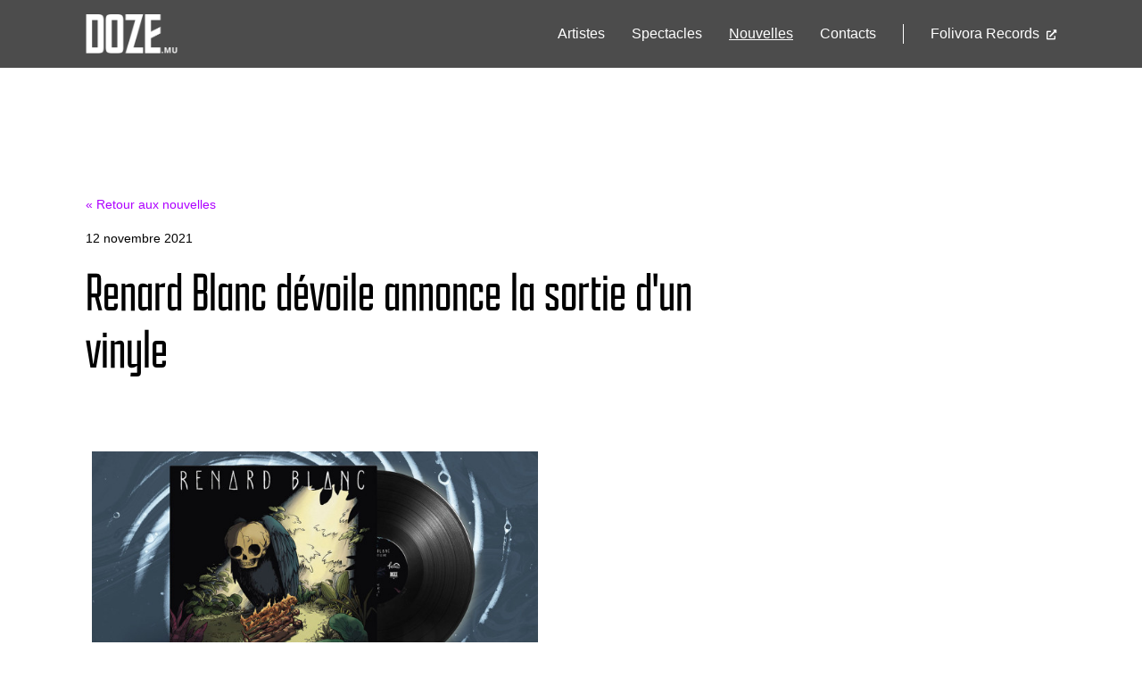

--- FILE ---
content_type: text/html; charset=UTF-8
request_url: https://doze.mu/actualite/renard-blanc-entre-les-limbes-et-le-vide-vinyle
body_size: 4582
content:

<!doctype html>
<html xml:lang="fr" lang="fr">
<head>
  <title>Entre les limbes et le vie (pré-commande)</title>
  <meta charset="UTF-8">
  <meta name="viewport" content="width=device-width, initial-scale=1"/>

  <!-- Favicon -->
      <link rel="icon" href="https://doze.mu/media/site/cc5c9c81c3-1659573644/doze-eclair-favicon.png" sizes="32x32">
    <!-- Open graph -->
  <meta property="og:title" content="Entre les limbes et le vie (pré-commande)"/>

      <meta name="description" content="Compilation des trois EPs de Renard Blanc en vinyle"/>
    <meta property="og:description" content="Compilation des trois EPs de Renard Blanc en vinyle"/>
  
      <meta property="og:image" content="https://doze.mu/media/pages/actualite/renard-blanc-entre-les-limbes-et-le-vide-vinyle/4a1db71b11-1659573644/siteweb-entreleslimbes-et-le-vide.jpg"/>
  
  <!-- Fonts -->
        <link href="https://use.typekit.net/lza6bov.css" rel="stylesheet"
          type="text/css"/>
        <link href="https://fonts.googleapis.com/css?family=Montserrat:400,700&display=swap" rel="stylesheet"
          type="text/css"/>
    <style>
    body {
      font-family: 'Lato', sans-serif;
    }

    h1, h2, h3, h4 {
      font-family: 'apotek-comp';
    }
  </style>

  <!-- CSS stylesheet-->
        <link href="/css/style.css?v=1659571532" rel="stylesheet" type="text/css"/>
    
  <!-- Icons -->
  <link rel="stylesheet" href="https://use.fontawesome.com/releases/v5.12.0/css/all.css"
        integrity="sha384-REHJTs1r2ErKBuJB0fCK99gCYsVjwxHrSU0N7I1zl9vZbggVJXRMsv/sLlOAGb4M" crossorigin="anonymous">

  <script src="https://code.jquery.com/jquery-3.4.1.min.js"
          integrity="sha256-CSXorXvZcTkaix6Yvo6HppcZGetbYMGWSFlBw8HfCJo=" crossorigin="anonymous"></script>

  
      <!-- Google Tag Manager -->
    <script>(function (w, d, s, l, i) {
        w[l] = w[l] || [];
        w[l].push({
          'gtm.start':
            new Date().getTime(), event: 'gtm.js'
        });
        var f = d.getElementsByTagName(s)[0],
          j = d.createElement(s), dl = l != 'dataLayer' ? '&l=' + l : '';
        j.async = true;
        j.src =
          'https://www.googletagmanager.com/gtm.js?id=' + i + dl;
        f.parentNode.insertBefore(j, f);
      })(window, document, 'script', 'dataLayer', 'GTM-MTQQKGCM');</script>
    <!-- End Google Tag Manager -->
  
  
  <!--[if lt IE 9]>
  <script src="//html5shim.googlecode.com/svn/trunk/html5.js"></script>
  <![endif]-->
</head>

<body>
  <!-- Google Tag Manager (noscript) -->
  <noscript>
    <iframe src="https://www.googletagmanager.com/ns.html?id=GTM-MTQQKGCM"
            height="0" width="0" style="display:none;visibility:hidden"></iframe>
  </noscript>
  <!-- End Google Tag Manager (noscript) -->


<header class="header">
  <div class="container">
    <div class="header__banner">
      <a href="https://doze.mu" class="header__link">
        <h1 class="header__title">
                      <img class="header__logo" style="" src="https://doze.mu/media/site/c098c2a510-1659573645/doze-logo-01-300x100.png"
                 alt="Entre les limbes et le vie (pré-commande)">
                  </h1>
      </a>

      <div class="header__left">
                          <nav class="header__nav default" role="navigation">
            <ul class="header__nav-list">
  
        <li class="header__nav-item ">
    <a class="header__nav-link " href="https://doze.mu/artistes">
      Artistes    </a>
      
    
    </li>
  
        <li class="header__nav-item ">
    <a class="header__nav-link " href="https://doze.mu/spectacles">
      Spectacles    </a>
      
    
    </li>
  
        <li class="header__nav-item ">
    <a class="header__nav-link  active" href="https://doze.mu/actualite">
      Nouvelles    </a>
      
    
    </li>
  
        <li class="header__nav-item ">
    <a class="header__nav-link " href="https://doze.mu/contact">
      Contacts    </a>
    <span class="header__nav-separator"></span>  
    
    </li>
  
        <li class="header__nav-item">
    <a class="header__nav-link external" href="https://folivora.ca/" target="_blank">
      Folivora Records<i class="fa fa-external-link-alt"></i>
    </a>
      
    
    </li>
  </ul>
          </nav>
        
        
        
        
                  <button class="header__menu-button default">
            <span class="header__menu-button-box">
              <span class="header__menu-button-inner"></span>
            </span>
          </button>
              </div>
    </div>
  </div>
</header>

  <main class="main">
          
<section class="section  section--normal   "
     id="article"
     style="background-color: rgba(255,255,255,1);  "
>
  <div class="container">
    <div class="section__content">
              
  <div class="text left normal">
    <p><br><br><br />
<small><a href="https://doze.mu/actualite">&laquo; Retour aux nouvelles</a></small></p>
<p><small>12 novembre 2021</small></p>
<h2>Renard Blanc dévoile annonce la sortie d'un vinyle</h2>  </div>
              
    <div class="tile-list tile-list--two animatedParent animateOnce" id="article_photo-2">
          <div class="tile-list__item">
        
<div class="tile ">
    <a
      class="tile__link"
      href="https://doze.mu/media/pages/actualite/renard-blanc-entre-les-limbes-et-le-vide-vinyle/article/photo-2/30ecd8b988-1659573644/siteweb-entreleslimbes-et-le-vide.jpg"
      target=""
      title=""
  >
    
          <span class="tile__text"></span>
    
          <img class="tile__image animated growIn" style="" src="https://doze.mu/media/pages/actualite/renard-blanc-entre-les-limbes-et-le-vide-vinyle/article/photo-2/30ecd8b988-1659573644/siteweb-entreleslimbes-et-le-vide-650x650.jpg"
           alt="" loading="lazy">
    
    
      </a>
</div>
      </div>
      </div>

  <script>
    $(document).ready(function () {
      $('#article_photo-2').magnificPopup({
        delegate: '.tile__link',
        type: "image",
        mainClass: 'mfp-fade',
        removalDelay: 300,
        gallery: {
          enabled: true
        }
      });
    });
  </script>
              
  <div class="text left normal">
    <p>Il y a un an et demi, Renard Blanc entreprenait un voyage sur la thématique de la mort, d’abord en acceptant son sort avec <a href="https://smarturl.it/combustion">Combustion</a>, puis en entrant dans la déchéance avec <a href="https://smarturl.it/abysse">Abysse</a>, et finalement en renaissant avec <a href="https://smarturl.it/beryllium">B&eacute;ryllium</a>. </p>
<p>Ces trois EPs sont aujourd’hui rassemblés en un album vinyle unique : <strong>Entre les limbes et le vide</strong>. Naturellement, il y a eu quelques retards dans la production, mais il est possible dès aujourd'hui de pré-commander le vinyle.</p>
<p><a href="https://www.vibz.boutique/fr/collections/music/products/renard-blanc-entre-les-limbes-et-le-vide-album-vinyle-pre-vente" target="none">Pr&eacute;-commander ENTRE LES LIMBES ET LE VIDE</a></p>
<p>Pssss : L’achat du vinyle comprend également un livret monté par le groupe et illustré, tout comme la magnifique pochette, par Colin Effray.</p>  </div>
          </div>

      </div>

  </section>
      </main>

<footer class="footer">
      
<section class="section  section--normal section--text-white   "
     id="infolettre"
     style="background-color: rgba(25,5,35,1);  "
>
  <div class="container">
    <div class="section__content">
              
  <div class="text center full">
    <h2>TU VEUX RESTER À JOUR?</h2>
<p>Abonne-toi à notre infolettre! On parle de nos artistes en gérance, spectacle ou promotion.</p>  </div>
                <div class="button  button--center">
    <a href="https://doze.us15.list-manage.com/subscribe?u=0c7881d2f8281b878ee619271&id=f0aeddca14"
       class="wb-button-accent "
          >
      M'inscrire à l'infolettre!    </a>
  </div>
          </div>

      </div>

  </section>
      
<section class="section  section--normal section--text-white   "
     id="info-contact"
     style=" background-image: url('https://doze.mu/media/pages/info-contact/4a47a8d3b0-1659573644/doze-footer-2-1920x1080.jpg'); background-attachment: fixed; background-size: cover; background-position: center; "
>
  <div class="container">
    <div class="section__content">
              <script src="https://www.google.com/recaptcha/api.js?hl=fr"></script>

  <img
    class="form__logo" style="max-height:80px;"    src="https://doze.mu/media/pages/info-contact/formulaire/b148a46552-1659573644/doze-logo-01-300x300.png"
    alt="">

<div class="form">
  <div class="form__left">
    
          <p><small>DOZE est une agence artistique, marketing et événementielle intégrée qui oeuvre dans le milieu musical québécois indépendant et alternatif depuis 2012.</small><br />
<br></p>
<figure><img alt="" src="https://doze.mu/media/pages/info-contact/formulaire/a1952a78d8-1659573644/doze-partenaires-02.svg"></figure>
<br>    
          <div class="form__contact">
                  <a class="form__contact-info" href="/cdn-cgi/l/email-protection#127375777c717752767d68773c7f67"><i class="fa fa-envelope"></i> <span class="__cf_email__" data-cfemail="1a7b7d7f74797f5a7e75607f34776f">[email&#160;protected]</span>          </a>
                          <a class="form__contact-info" href="tel:+1.581.578.6455"><i class="fa fa-phone"></i> +1.581.578.6455</a>
                                  <a class="form__contact-info" href="https://goo.gl/maps/5fDxwZ9AxzZ3mS1NA" target="_blank">
            <i class="fa fa-map-marker-alt"></i> <p>1051, 3e Avenue<br />
Québec (QC) CANADA<br />
G1L 2X3</p>          </a>
              </div>
    
          <ul class="form__social">
                  <li class="form__social-item">
            <a class="form__social-link" href="https://www.facebook.com/DOZE.mu" target="_blank">
                              <i class="form__social-icon fab fa-facebook-f"></i>
                          </a>
          </li>
                  <li class="form__social-item">
            <a class="form__social-link" href="http://www.linkedin.com/in/dozemgmt" target="_blank">
                              <i class="form__social-icon fab fa-linkedin-in"></i>
                          </a>
          </li>
                  <li class="form__social-item">
            <a class="form__social-link" href="https://twitter.com/dozeit" target="_blank">
                              <i class="form__social-icon fab fa-twitter"></i>
                          </a>
          </li>
                  <li class="form__social-item">
            <a class="form__social-link" href="https://www.instagram.com/doze.mu/" target="_blank">
                              <i class="form__social-icon fab fa-instagram"></i>
                          </a>
          </li>
              </ul>
      </div>

  <div class="form__right">
    
    
      
      <form action="#contact_form" method="post" class="wb-form" id="contact_form"
            enctype="multipart/form-data">
        <input type="hidden" name="form" value="contact">
        <div class="wb-form__group">
          <label class="wb-form__label" for="name">Nom</label>
          <input class="wb-form__input" type="text" id="name" name="name" required
                 value="">
        </div>

        <div class="wb-form__group">
          <label class="wb-form__label" for="email">Courriel</label>
          <input class="wb-form__input" type="email" id="email" name="email" required
                 value="">
        </div>

        <!--<div class="wb-form__group">
                  <label class="wb-form__label" for="phone">Téléphone</label>
                  <input class="wb-form__input" type="tel" id="phone" name="phone" required>
                </div>-->

        <!--<div class="wb-form__group">
                  <label class="wb-form__label" for="fax">Fax</label>
                  <input class="wb-form__input" type="tel" id="fax" name="fax">
                </div>-->

        <!--<div class="wb-form__group">
                  <label class="wb-form__label" for="address">Adresse</label>
                  <input class="wb-form__input" type="text" id="address" name="address">
                </div>-->

        <div class="wb-form__group">
          <label class="wb-form__label" for="message">Message</label>
          <textarea class="wb-form__textarea" name="message" id="message"
                    required></textarea>
        </div>

        <div class="wb-form__row">
          
          <div class="wb-form__group">
            <div class="footer__form-captcha g-recaptcha" data-sitekey="6LdT0v8ZAAAAACLKns3-COBaVEUVkM2rNU---g8_"
                 data-theme="dark"></div>
          </div>
        </div>

        <div class="wb-form__group">
          <button class="wb-button-accent" type="submit"
                  id="contact_submit">Soumettre la demande</button>
        </div>
      </form>

      </div>
</div>
          </div>

      </div>

  </section>
        <div class="credits  credits--text-white" style="background-color: rgba(0,0,0,1);">
    <div class="credits__wrapper container">
      <p class="credits__content"><small>© Doze - Propulsé par <a href="https://wibo.ca" rel="noopener noreferrer" target="_blank">Wibo.ca</a></small></p>
    </div>
  </div>
  
  
  
  </footer>


<!-- scripts -->
  <script data-cfasync="false" src="/cdn-cgi/scripts/5c5dd728/cloudflare-static/email-decode.min.js"></script><script src="/js/scripts.js?v=1659571532"></script>
  <script defer src="https://static.cloudflareinsights.com/beacon.min.js/vcd15cbe7772f49c399c6a5babf22c1241717689176015" integrity="sha512-ZpsOmlRQV6y907TI0dKBHq9Md29nnaEIPlkf84rnaERnq6zvWvPUqr2ft8M1aS28oN72PdrCzSjY4U6VaAw1EQ==" data-cf-beacon='{"version":"2024.11.0","token":"d4fb589005024f92bc39e9540c12fd9c","r":1,"server_timing":{"name":{"cfCacheStatus":true,"cfEdge":true,"cfExtPri":true,"cfL4":true,"cfOrigin":true,"cfSpeedBrain":true},"location_startswith":null}}' crossorigin="anonymous"></script>
</body>
</html>


--- FILE ---
content_type: text/html; charset=utf-8
request_url: https://www.google.com/recaptcha/api2/anchor?ar=1&k=6LdT0v8ZAAAAACLKns3-COBaVEUVkM2rNU---g8_&co=aHR0cHM6Ly9kb3plLm11OjQ0Mw..&hl=fr&v=PoyoqOPhxBO7pBk68S4YbpHZ&theme=dark&size=normal&anchor-ms=20000&execute-ms=30000&cb=4hbh6mjyde9y
body_size: 49471
content:
<!DOCTYPE HTML><html dir="ltr" lang="fr"><head><meta http-equiv="Content-Type" content="text/html; charset=UTF-8">
<meta http-equiv="X-UA-Compatible" content="IE=edge">
<title>reCAPTCHA</title>
<style type="text/css">
/* cyrillic-ext */
@font-face {
  font-family: 'Roboto';
  font-style: normal;
  font-weight: 400;
  font-stretch: 100%;
  src: url(//fonts.gstatic.com/s/roboto/v48/KFO7CnqEu92Fr1ME7kSn66aGLdTylUAMa3GUBHMdazTgWw.woff2) format('woff2');
  unicode-range: U+0460-052F, U+1C80-1C8A, U+20B4, U+2DE0-2DFF, U+A640-A69F, U+FE2E-FE2F;
}
/* cyrillic */
@font-face {
  font-family: 'Roboto';
  font-style: normal;
  font-weight: 400;
  font-stretch: 100%;
  src: url(//fonts.gstatic.com/s/roboto/v48/KFO7CnqEu92Fr1ME7kSn66aGLdTylUAMa3iUBHMdazTgWw.woff2) format('woff2');
  unicode-range: U+0301, U+0400-045F, U+0490-0491, U+04B0-04B1, U+2116;
}
/* greek-ext */
@font-face {
  font-family: 'Roboto';
  font-style: normal;
  font-weight: 400;
  font-stretch: 100%;
  src: url(//fonts.gstatic.com/s/roboto/v48/KFO7CnqEu92Fr1ME7kSn66aGLdTylUAMa3CUBHMdazTgWw.woff2) format('woff2');
  unicode-range: U+1F00-1FFF;
}
/* greek */
@font-face {
  font-family: 'Roboto';
  font-style: normal;
  font-weight: 400;
  font-stretch: 100%;
  src: url(//fonts.gstatic.com/s/roboto/v48/KFO7CnqEu92Fr1ME7kSn66aGLdTylUAMa3-UBHMdazTgWw.woff2) format('woff2');
  unicode-range: U+0370-0377, U+037A-037F, U+0384-038A, U+038C, U+038E-03A1, U+03A3-03FF;
}
/* math */
@font-face {
  font-family: 'Roboto';
  font-style: normal;
  font-weight: 400;
  font-stretch: 100%;
  src: url(//fonts.gstatic.com/s/roboto/v48/KFO7CnqEu92Fr1ME7kSn66aGLdTylUAMawCUBHMdazTgWw.woff2) format('woff2');
  unicode-range: U+0302-0303, U+0305, U+0307-0308, U+0310, U+0312, U+0315, U+031A, U+0326-0327, U+032C, U+032F-0330, U+0332-0333, U+0338, U+033A, U+0346, U+034D, U+0391-03A1, U+03A3-03A9, U+03B1-03C9, U+03D1, U+03D5-03D6, U+03F0-03F1, U+03F4-03F5, U+2016-2017, U+2034-2038, U+203C, U+2040, U+2043, U+2047, U+2050, U+2057, U+205F, U+2070-2071, U+2074-208E, U+2090-209C, U+20D0-20DC, U+20E1, U+20E5-20EF, U+2100-2112, U+2114-2115, U+2117-2121, U+2123-214F, U+2190, U+2192, U+2194-21AE, U+21B0-21E5, U+21F1-21F2, U+21F4-2211, U+2213-2214, U+2216-22FF, U+2308-230B, U+2310, U+2319, U+231C-2321, U+2336-237A, U+237C, U+2395, U+239B-23B7, U+23D0, U+23DC-23E1, U+2474-2475, U+25AF, U+25B3, U+25B7, U+25BD, U+25C1, U+25CA, U+25CC, U+25FB, U+266D-266F, U+27C0-27FF, U+2900-2AFF, U+2B0E-2B11, U+2B30-2B4C, U+2BFE, U+3030, U+FF5B, U+FF5D, U+1D400-1D7FF, U+1EE00-1EEFF;
}
/* symbols */
@font-face {
  font-family: 'Roboto';
  font-style: normal;
  font-weight: 400;
  font-stretch: 100%;
  src: url(//fonts.gstatic.com/s/roboto/v48/KFO7CnqEu92Fr1ME7kSn66aGLdTylUAMaxKUBHMdazTgWw.woff2) format('woff2');
  unicode-range: U+0001-000C, U+000E-001F, U+007F-009F, U+20DD-20E0, U+20E2-20E4, U+2150-218F, U+2190, U+2192, U+2194-2199, U+21AF, U+21E6-21F0, U+21F3, U+2218-2219, U+2299, U+22C4-22C6, U+2300-243F, U+2440-244A, U+2460-24FF, U+25A0-27BF, U+2800-28FF, U+2921-2922, U+2981, U+29BF, U+29EB, U+2B00-2BFF, U+4DC0-4DFF, U+FFF9-FFFB, U+10140-1018E, U+10190-1019C, U+101A0, U+101D0-101FD, U+102E0-102FB, U+10E60-10E7E, U+1D2C0-1D2D3, U+1D2E0-1D37F, U+1F000-1F0FF, U+1F100-1F1AD, U+1F1E6-1F1FF, U+1F30D-1F30F, U+1F315, U+1F31C, U+1F31E, U+1F320-1F32C, U+1F336, U+1F378, U+1F37D, U+1F382, U+1F393-1F39F, U+1F3A7-1F3A8, U+1F3AC-1F3AF, U+1F3C2, U+1F3C4-1F3C6, U+1F3CA-1F3CE, U+1F3D4-1F3E0, U+1F3ED, U+1F3F1-1F3F3, U+1F3F5-1F3F7, U+1F408, U+1F415, U+1F41F, U+1F426, U+1F43F, U+1F441-1F442, U+1F444, U+1F446-1F449, U+1F44C-1F44E, U+1F453, U+1F46A, U+1F47D, U+1F4A3, U+1F4B0, U+1F4B3, U+1F4B9, U+1F4BB, U+1F4BF, U+1F4C8-1F4CB, U+1F4D6, U+1F4DA, U+1F4DF, U+1F4E3-1F4E6, U+1F4EA-1F4ED, U+1F4F7, U+1F4F9-1F4FB, U+1F4FD-1F4FE, U+1F503, U+1F507-1F50B, U+1F50D, U+1F512-1F513, U+1F53E-1F54A, U+1F54F-1F5FA, U+1F610, U+1F650-1F67F, U+1F687, U+1F68D, U+1F691, U+1F694, U+1F698, U+1F6AD, U+1F6B2, U+1F6B9-1F6BA, U+1F6BC, U+1F6C6-1F6CF, U+1F6D3-1F6D7, U+1F6E0-1F6EA, U+1F6F0-1F6F3, U+1F6F7-1F6FC, U+1F700-1F7FF, U+1F800-1F80B, U+1F810-1F847, U+1F850-1F859, U+1F860-1F887, U+1F890-1F8AD, U+1F8B0-1F8BB, U+1F8C0-1F8C1, U+1F900-1F90B, U+1F93B, U+1F946, U+1F984, U+1F996, U+1F9E9, U+1FA00-1FA6F, U+1FA70-1FA7C, U+1FA80-1FA89, U+1FA8F-1FAC6, U+1FACE-1FADC, U+1FADF-1FAE9, U+1FAF0-1FAF8, U+1FB00-1FBFF;
}
/* vietnamese */
@font-face {
  font-family: 'Roboto';
  font-style: normal;
  font-weight: 400;
  font-stretch: 100%;
  src: url(//fonts.gstatic.com/s/roboto/v48/KFO7CnqEu92Fr1ME7kSn66aGLdTylUAMa3OUBHMdazTgWw.woff2) format('woff2');
  unicode-range: U+0102-0103, U+0110-0111, U+0128-0129, U+0168-0169, U+01A0-01A1, U+01AF-01B0, U+0300-0301, U+0303-0304, U+0308-0309, U+0323, U+0329, U+1EA0-1EF9, U+20AB;
}
/* latin-ext */
@font-face {
  font-family: 'Roboto';
  font-style: normal;
  font-weight: 400;
  font-stretch: 100%;
  src: url(//fonts.gstatic.com/s/roboto/v48/KFO7CnqEu92Fr1ME7kSn66aGLdTylUAMa3KUBHMdazTgWw.woff2) format('woff2');
  unicode-range: U+0100-02BA, U+02BD-02C5, U+02C7-02CC, U+02CE-02D7, U+02DD-02FF, U+0304, U+0308, U+0329, U+1D00-1DBF, U+1E00-1E9F, U+1EF2-1EFF, U+2020, U+20A0-20AB, U+20AD-20C0, U+2113, U+2C60-2C7F, U+A720-A7FF;
}
/* latin */
@font-face {
  font-family: 'Roboto';
  font-style: normal;
  font-weight: 400;
  font-stretch: 100%;
  src: url(//fonts.gstatic.com/s/roboto/v48/KFO7CnqEu92Fr1ME7kSn66aGLdTylUAMa3yUBHMdazQ.woff2) format('woff2');
  unicode-range: U+0000-00FF, U+0131, U+0152-0153, U+02BB-02BC, U+02C6, U+02DA, U+02DC, U+0304, U+0308, U+0329, U+2000-206F, U+20AC, U+2122, U+2191, U+2193, U+2212, U+2215, U+FEFF, U+FFFD;
}
/* cyrillic-ext */
@font-face {
  font-family: 'Roboto';
  font-style: normal;
  font-weight: 500;
  font-stretch: 100%;
  src: url(//fonts.gstatic.com/s/roboto/v48/KFO7CnqEu92Fr1ME7kSn66aGLdTylUAMa3GUBHMdazTgWw.woff2) format('woff2');
  unicode-range: U+0460-052F, U+1C80-1C8A, U+20B4, U+2DE0-2DFF, U+A640-A69F, U+FE2E-FE2F;
}
/* cyrillic */
@font-face {
  font-family: 'Roboto';
  font-style: normal;
  font-weight: 500;
  font-stretch: 100%;
  src: url(//fonts.gstatic.com/s/roboto/v48/KFO7CnqEu92Fr1ME7kSn66aGLdTylUAMa3iUBHMdazTgWw.woff2) format('woff2');
  unicode-range: U+0301, U+0400-045F, U+0490-0491, U+04B0-04B1, U+2116;
}
/* greek-ext */
@font-face {
  font-family: 'Roboto';
  font-style: normal;
  font-weight: 500;
  font-stretch: 100%;
  src: url(//fonts.gstatic.com/s/roboto/v48/KFO7CnqEu92Fr1ME7kSn66aGLdTylUAMa3CUBHMdazTgWw.woff2) format('woff2');
  unicode-range: U+1F00-1FFF;
}
/* greek */
@font-face {
  font-family: 'Roboto';
  font-style: normal;
  font-weight: 500;
  font-stretch: 100%;
  src: url(//fonts.gstatic.com/s/roboto/v48/KFO7CnqEu92Fr1ME7kSn66aGLdTylUAMa3-UBHMdazTgWw.woff2) format('woff2');
  unicode-range: U+0370-0377, U+037A-037F, U+0384-038A, U+038C, U+038E-03A1, U+03A3-03FF;
}
/* math */
@font-face {
  font-family: 'Roboto';
  font-style: normal;
  font-weight: 500;
  font-stretch: 100%;
  src: url(//fonts.gstatic.com/s/roboto/v48/KFO7CnqEu92Fr1ME7kSn66aGLdTylUAMawCUBHMdazTgWw.woff2) format('woff2');
  unicode-range: U+0302-0303, U+0305, U+0307-0308, U+0310, U+0312, U+0315, U+031A, U+0326-0327, U+032C, U+032F-0330, U+0332-0333, U+0338, U+033A, U+0346, U+034D, U+0391-03A1, U+03A3-03A9, U+03B1-03C9, U+03D1, U+03D5-03D6, U+03F0-03F1, U+03F4-03F5, U+2016-2017, U+2034-2038, U+203C, U+2040, U+2043, U+2047, U+2050, U+2057, U+205F, U+2070-2071, U+2074-208E, U+2090-209C, U+20D0-20DC, U+20E1, U+20E5-20EF, U+2100-2112, U+2114-2115, U+2117-2121, U+2123-214F, U+2190, U+2192, U+2194-21AE, U+21B0-21E5, U+21F1-21F2, U+21F4-2211, U+2213-2214, U+2216-22FF, U+2308-230B, U+2310, U+2319, U+231C-2321, U+2336-237A, U+237C, U+2395, U+239B-23B7, U+23D0, U+23DC-23E1, U+2474-2475, U+25AF, U+25B3, U+25B7, U+25BD, U+25C1, U+25CA, U+25CC, U+25FB, U+266D-266F, U+27C0-27FF, U+2900-2AFF, U+2B0E-2B11, U+2B30-2B4C, U+2BFE, U+3030, U+FF5B, U+FF5D, U+1D400-1D7FF, U+1EE00-1EEFF;
}
/* symbols */
@font-face {
  font-family: 'Roboto';
  font-style: normal;
  font-weight: 500;
  font-stretch: 100%;
  src: url(//fonts.gstatic.com/s/roboto/v48/KFO7CnqEu92Fr1ME7kSn66aGLdTylUAMaxKUBHMdazTgWw.woff2) format('woff2');
  unicode-range: U+0001-000C, U+000E-001F, U+007F-009F, U+20DD-20E0, U+20E2-20E4, U+2150-218F, U+2190, U+2192, U+2194-2199, U+21AF, U+21E6-21F0, U+21F3, U+2218-2219, U+2299, U+22C4-22C6, U+2300-243F, U+2440-244A, U+2460-24FF, U+25A0-27BF, U+2800-28FF, U+2921-2922, U+2981, U+29BF, U+29EB, U+2B00-2BFF, U+4DC0-4DFF, U+FFF9-FFFB, U+10140-1018E, U+10190-1019C, U+101A0, U+101D0-101FD, U+102E0-102FB, U+10E60-10E7E, U+1D2C0-1D2D3, U+1D2E0-1D37F, U+1F000-1F0FF, U+1F100-1F1AD, U+1F1E6-1F1FF, U+1F30D-1F30F, U+1F315, U+1F31C, U+1F31E, U+1F320-1F32C, U+1F336, U+1F378, U+1F37D, U+1F382, U+1F393-1F39F, U+1F3A7-1F3A8, U+1F3AC-1F3AF, U+1F3C2, U+1F3C4-1F3C6, U+1F3CA-1F3CE, U+1F3D4-1F3E0, U+1F3ED, U+1F3F1-1F3F3, U+1F3F5-1F3F7, U+1F408, U+1F415, U+1F41F, U+1F426, U+1F43F, U+1F441-1F442, U+1F444, U+1F446-1F449, U+1F44C-1F44E, U+1F453, U+1F46A, U+1F47D, U+1F4A3, U+1F4B0, U+1F4B3, U+1F4B9, U+1F4BB, U+1F4BF, U+1F4C8-1F4CB, U+1F4D6, U+1F4DA, U+1F4DF, U+1F4E3-1F4E6, U+1F4EA-1F4ED, U+1F4F7, U+1F4F9-1F4FB, U+1F4FD-1F4FE, U+1F503, U+1F507-1F50B, U+1F50D, U+1F512-1F513, U+1F53E-1F54A, U+1F54F-1F5FA, U+1F610, U+1F650-1F67F, U+1F687, U+1F68D, U+1F691, U+1F694, U+1F698, U+1F6AD, U+1F6B2, U+1F6B9-1F6BA, U+1F6BC, U+1F6C6-1F6CF, U+1F6D3-1F6D7, U+1F6E0-1F6EA, U+1F6F0-1F6F3, U+1F6F7-1F6FC, U+1F700-1F7FF, U+1F800-1F80B, U+1F810-1F847, U+1F850-1F859, U+1F860-1F887, U+1F890-1F8AD, U+1F8B0-1F8BB, U+1F8C0-1F8C1, U+1F900-1F90B, U+1F93B, U+1F946, U+1F984, U+1F996, U+1F9E9, U+1FA00-1FA6F, U+1FA70-1FA7C, U+1FA80-1FA89, U+1FA8F-1FAC6, U+1FACE-1FADC, U+1FADF-1FAE9, U+1FAF0-1FAF8, U+1FB00-1FBFF;
}
/* vietnamese */
@font-face {
  font-family: 'Roboto';
  font-style: normal;
  font-weight: 500;
  font-stretch: 100%;
  src: url(//fonts.gstatic.com/s/roboto/v48/KFO7CnqEu92Fr1ME7kSn66aGLdTylUAMa3OUBHMdazTgWw.woff2) format('woff2');
  unicode-range: U+0102-0103, U+0110-0111, U+0128-0129, U+0168-0169, U+01A0-01A1, U+01AF-01B0, U+0300-0301, U+0303-0304, U+0308-0309, U+0323, U+0329, U+1EA0-1EF9, U+20AB;
}
/* latin-ext */
@font-face {
  font-family: 'Roboto';
  font-style: normal;
  font-weight: 500;
  font-stretch: 100%;
  src: url(//fonts.gstatic.com/s/roboto/v48/KFO7CnqEu92Fr1ME7kSn66aGLdTylUAMa3KUBHMdazTgWw.woff2) format('woff2');
  unicode-range: U+0100-02BA, U+02BD-02C5, U+02C7-02CC, U+02CE-02D7, U+02DD-02FF, U+0304, U+0308, U+0329, U+1D00-1DBF, U+1E00-1E9F, U+1EF2-1EFF, U+2020, U+20A0-20AB, U+20AD-20C0, U+2113, U+2C60-2C7F, U+A720-A7FF;
}
/* latin */
@font-face {
  font-family: 'Roboto';
  font-style: normal;
  font-weight: 500;
  font-stretch: 100%;
  src: url(//fonts.gstatic.com/s/roboto/v48/KFO7CnqEu92Fr1ME7kSn66aGLdTylUAMa3yUBHMdazQ.woff2) format('woff2');
  unicode-range: U+0000-00FF, U+0131, U+0152-0153, U+02BB-02BC, U+02C6, U+02DA, U+02DC, U+0304, U+0308, U+0329, U+2000-206F, U+20AC, U+2122, U+2191, U+2193, U+2212, U+2215, U+FEFF, U+FFFD;
}
/* cyrillic-ext */
@font-face {
  font-family: 'Roboto';
  font-style: normal;
  font-weight: 900;
  font-stretch: 100%;
  src: url(//fonts.gstatic.com/s/roboto/v48/KFO7CnqEu92Fr1ME7kSn66aGLdTylUAMa3GUBHMdazTgWw.woff2) format('woff2');
  unicode-range: U+0460-052F, U+1C80-1C8A, U+20B4, U+2DE0-2DFF, U+A640-A69F, U+FE2E-FE2F;
}
/* cyrillic */
@font-face {
  font-family: 'Roboto';
  font-style: normal;
  font-weight: 900;
  font-stretch: 100%;
  src: url(//fonts.gstatic.com/s/roboto/v48/KFO7CnqEu92Fr1ME7kSn66aGLdTylUAMa3iUBHMdazTgWw.woff2) format('woff2');
  unicode-range: U+0301, U+0400-045F, U+0490-0491, U+04B0-04B1, U+2116;
}
/* greek-ext */
@font-face {
  font-family: 'Roboto';
  font-style: normal;
  font-weight: 900;
  font-stretch: 100%;
  src: url(//fonts.gstatic.com/s/roboto/v48/KFO7CnqEu92Fr1ME7kSn66aGLdTylUAMa3CUBHMdazTgWw.woff2) format('woff2');
  unicode-range: U+1F00-1FFF;
}
/* greek */
@font-face {
  font-family: 'Roboto';
  font-style: normal;
  font-weight: 900;
  font-stretch: 100%;
  src: url(//fonts.gstatic.com/s/roboto/v48/KFO7CnqEu92Fr1ME7kSn66aGLdTylUAMa3-UBHMdazTgWw.woff2) format('woff2');
  unicode-range: U+0370-0377, U+037A-037F, U+0384-038A, U+038C, U+038E-03A1, U+03A3-03FF;
}
/* math */
@font-face {
  font-family: 'Roboto';
  font-style: normal;
  font-weight: 900;
  font-stretch: 100%;
  src: url(//fonts.gstatic.com/s/roboto/v48/KFO7CnqEu92Fr1ME7kSn66aGLdTylUAMawCUBHMdazTgWw.woff2) format('woff2');
  unicode-range: U+0302-0303, U+0305, U+0307-0308, U+0310, U+0312, U+0315, U+031A, U+0326-0327, U+032C, U+032F-0330, U+0332-0333, U+0338, U+033A, U+0346, U+034D, U+0391-03A1, U+03A3-03A9, U+03B1-03C9, U+03D1, U+03D5-03D6, U+03F0-03F1, U+03F4-03F5, U+2016-2017, U+2034-2038, U+203C, U+2040, U+2043, U+2047, U+2050, U+2057, U+205F, U+2070-2071, U+2074-208E, U+2090-209C, U+20D0-20DC, U+20E1, U+20E5-20EF, U+2100-2112, U+2114-2115, U+2117-2121, U+2123-214F, U+2190, U+2192, U+2194-21AE, U+21B0-21E5, U+21F1-21F2, U+21F4-2211, U+2213-2214, U+2216-22FF, U+2308-230B, U+2310, U+2319, U+231C-2321, U+2336-237A, U+237C, U+2395, U+239B-23B7, U+23D0, U+23DC-23E1, U+2474-2475, U+25AF, U+25B3, U+25B7, U+25BD, U+25C1, U+25CA, U+25CC, U+25FB, U+266D-266F, U+27C0-27FF, U+2900-2AFF, U+2B0E-2B11, U+2B30-2B4C, U+2BFE, U+3030, U+FF5B, U+FF5D, U+1D400-1D7FF, U+1EE00-1EEFF;
}
/* symbols */
@font-face {
  font-family: 'Roboto';
  font-style: normal;
  font-weight: 900;
  font-stretch: 100%;
  src: url(//fonts.gstatic.com/s/roboto/v48/KFO7CnqEu92Fr1ME7kSn66aGLdTylUAMaxKUBHMdazTgWw.woff2) format('woff2');
  unicode-range: U+0001-000C, U+000E-001F, U+007F-009F, U+20DD-20E0, U+20E2-20E4, U+2150-218F, U+2190, U+2192, U+2194-2199, U+21AF, U+21E6-21F0, U+21F3, U+2218-2219, U+2299, U+22C4-22C6, U+2300-243F, U+2440-244A, U+2460-24FF, U+25A0-27BF, U+2800-28FF, U+2921-2922, U+2981, U+29BF, U+29EB, U+2B00-2BFF, U+4DC0-4DFF, U+FFF9-FFFB, U+10140-1018E, U+10190-1019C, U+101A0, U+101D0-101FD, U+102E0-102FB, U+10E60-10E7E, U+1D2C0-1D2D3, U+1D2E0-1D37F, U+1F000-1F0FF, U+1F100-1F1AD, U+1F1E6-1F1FF, U+1F30D-1F30F, U+1F315, U+1F31C, U+1F31E, U+1F320-1F32C, U+1F336, U+1F378, U+1F37D, U+1F382, U+1F393-1F39F, U+1F3A7-1F3A8, U+1F3AC-1F3AF, U+1F3C2, U+1F3C4-1F3C6, U+1F3CA-1F3CE, U+1F3D4-1F3E0, U+1F3ED, U+1F3F1-1F3F3, U+1F3F5-1F3F7, U+1F408, U+1F415, U+1F41F, U+1F426, U+1F43F, U+1F441-1F442, U+1F444, U+1F446-1F449, U+1F44C-1F44E, U+1F453, U+1F46A, U+1F47D, U+1F4A3, U+1F4B0, U+1F4B3, U+1F4B9, U+1F4BB, U+1F4BF, U+1F4C8-1F4CB, U+1F4D6, U+1F4DA, U+1F4DF, U+1F4E3-1F4E6, U+1F4EA-1F4ED, U+1F4F7, U+1F4F9-1F4FB, U+1F4FD-1F4FE, U+1F503, U+1F507-1F50B, U+1F50D, U+1F512-1F513, U+1F53E-1F54A, U+1F54F-1F5FA, U+1F610, U+1F650-1F67F, U+1F687, U+1F68D, U+1F691, U+1F694, U+1F698, U+1F6AD, U+1F6B2, U+1F6B9-1F6BA, U+1F6BC, U+1F6C6-1F6CF, U+1F6D3-1F6D7, U+1F6E0-1F6EA, U+1F6F0-1F6F3, U+1F6F7-1F6FC, U+1F700-1F7FF, U+1F800-1F80B, U+1F810-1F847, U+1F850-1F859, U+1F860-1F887, U+1F890-1F8AD, U+1F8B0-1F8BB, U+1F8C0-1F8C1, U+1F900-1F90B, U+1F93B, U+1F946, U+1F984, U+1F996, U+1F9E9, U+1FA00-1FA6F, U+1FA70-1FA7C, U+1FA80-1FA89, U+1FA8F-1FAC6, U+1FACE-1FADC, U+1FADF-1FAE9, U+1FAF0-1FAF8, U+1FB00-1FBFF;
}
/* vietnamese */
@font-face {
  font-family: 'Roboto';
  font-style: normal;
  font-weight: 900;
  font-stretch: 100%;
  src: url(//fonts.gstatic.com/s/roboto/v48/KFO7CnqEu92Fr1ME7kSn66aGLdTylUAMa3OUBHMdazTgWw.woff2) format('woff2');
  unicode-range: U+0102-0103, U+0110-0111, U+0128-0129, U+0168-0169, U+01A0-01A1, U+01AF-01B0, U+0300-0301, U+0303-0304, U+0308-0309, U+0323, U+0329, U+1EA0-1EF9, U+20AB;
}
/* latin-ext */
@font-face {
  font-family: 'Roboto';
  font-style: normal;
  font-weight: 900;
  font-stretch: 100%;
  src: url(//fonts.gstatic.com/s/roboto/v48/KFO7CnqEu92Fr1ME7kSn66aGLdTylUAMa3KUBHMdazTgWw.woff2) format('woff2');
  unicode-range: U+0100-02BA, U+02BD-02C5, U+02C7-02CC, U+02CE-02D7, U+02DD-02FF, U+0304, U+0308, U+0329, U+1D00-1DBF, U+1E00-1E9F, U+1EF2-1EFF, U+2020, U+20A0-20AB, U+20AD-20C0, U+2113, U+2C60-2C7F, U+A720-A7FF;
}
/* latin */
@font-face {
  font-family: 'Roboto';
  font-style: normal;
  font-weight: 900;
  font-stretch: 100%;
  src: url(//fonts.gstatic.com/s/roboto/v48/KFO7CnqEu92Fr1ME7kSn66aGLdTylUAMa3yUBHMdazQ.woff2) format('woff2');
  unicode-range: U+0000-00FF, U+0131, U+0152-0153, U+02BB-02BC, U+02C6, U+02DA, U+02DC, U+0304, U+0308, U+0329, U+2000-206F, U+20AC, U+2122, U+2191, U+2193, U+2212, U+2215, U+FEFF, U+FFFD;
}

</style>
<link rel="stylesheet" type="text/css" href="https://www.gstatic.com/recaptcha/releases/PoyoqOPhxBO7pBk68S4YbpHZ/styles__ltr.css">
<script nonce="sKiplD1fJq7BoXkGMoKjgg" type="text/javascript">window['__recaptcha_api'] = 'https://www.google.com/recaptcha/api2/';</script>
<script type="text/javascript" src="https://www.gstatic.com/recaptcha/releases/PoyoqOPhxBO7pBk68S4YbpHZ/recaptcha__fr.js" nonce="sKiplD1fJq7BoXkGMoKjgg">
      
    </script></head>
<body><div id="rc-anchor-alert" class="rc-anchor-alert"></div>
<input type="hidden" id="recaptcha-token" value="[base64]">
<script type="text/javascript" nonce="sKiplD1fJq7BoXkGMoKjgg">
      recaptcha.anchor.Main.init("[\x22ainput\x22,[\x22bgdata\x22,\x22\x22,\[base64]/[base64]/[base64]/bmV3IHJbeF0oY1swXSk6RT09Mj9uZXcgclt4XShjWzBdLGNbMV0pOkU9PTM/bmV3IHJbeF0oY1swXSxjWzFdLGNbMl0pOkU9PTQ/[base64]/[base64]/[base64]/[base64]/[base64]/[base64]/[base64]/[base64]\x22,\[base64]\\u003d\\u003d\x22,\[base64]/DpTDDgRrDkcOOw4jCqMK/w6Q7fcOIw7NiHCrCtnLCsk7CjXPDgSNlVnHDp8KIw6rDicK4wo/[base64]/CpFtQw6jCjsOmw58cNsOQw7DCqExuw5tew5fCssKeT8OuDS/CqsO6U1LDllM+wpzChDA+wqFNw68rFEvDrkNKw6h4woEzwq5XwrFjwqhOJhPCqGbCscKHw6PCgcKrwpggw65kwqdrwrLCkMO7Jhg7w7IZwqg+woLCqTLDnsO2XMKvBUHCuFhHNcOmcnt7ccKHwq/DliLCpiE/w4BBwoHDj8KLwrkDcMK8w5lfw5V7AzENw6xDCiU8w5zDgFfDvsOuP8O3OMOVKXUWdSUzwqrCusOGw6pHd8ORwpIaw7M/[base64]/Dqi7CnSFGw5zCp3vCucKXw7LDiwrCnMOhwpjDi8KcTcOeMAbCiMOXCMKZKkFucEZ8VS/Cu3Jmw5DClG3Dh0PCtcOrLMODWmonA0vDnsKpw78KQQPCrsOQwqbDp8KPw68cF8KfwrZuaMKKH8O0fcOew4vCqcKVB1/CnRh4PlYXwoE/ccOtcDhFSsOjwr7Cl8OwwpNdIsOyw7jDrjEHwrbDusOhw4TDjcKVwq1Uw5PClU7DjTzCucKOwojCkMK7wo3CjcO7wpTCj8K/[base64]/CpHhTcMKXw7LCnMOkScOETcOcLlXDkcKawoYUw4Fxw7t3acO7w5JqwpDCkMKcDsOjLnLCisKGwqTClMKwRcO/K8Ogw4Q9wpYTZ0c3wrrDjsO6wrDCgRzDvsONw5dUw6HDlErCrBZBEcKQwo3Dhm9LM13Ct3QMNcKmC8K1AcK/OXLDsjhVwqTCgsKhIn7Cl1wBYMODD8Kxwpo3EFDDvwtkwoHCpRFCwoHDkRwze8KHZsOaFUbCscOYwojDiQjDg2x1OcOdw7XDp8OfNSjClMKSKcO1w78jVV3Dm0MGw7jDlkU8w7pfw7pzwonCj8KVwp/[base64]/woHDow4nfMOHYTrDgkrDlsO3ahzDrSFSSl0wZsKKLUk4wqcxwqLDgmtNw6nDkcKFw5rCiAsMCMO2wqzDr8KOwrFnw7hYFWQTMCbCiCLCpBzDpSbDr8K4QMKhw4zCrgbCtCchw48/XsKSP1PCnMK6w5DCq8OSBsK9UzZgwpdVwqYcw49CwrMjY8KtJw0dNRhGSsO7PWPCpsKRw4Fowr/[base64]/DisK2YEBXw7fCtsKEwo/DksOWOHnDvF8Sw4nDnDMDf8K5MVMYcX/Dmx/DlS1pw4gRCFhqwrxeS8OXcwpkw53DjTnDucKyw4tJwovDtMO8wrfCsDo4EcKVwrTClcKORsKXXQDCojbDp1XDtMOUf8Kkw441wo7Dhjk5wpxtwqTCiWY2w5zDrGXCqsOSwrzCssKiL8KmQUF+w7/[base64]/DsDfCmMOlAcOrJQLCpcKnw4Yuw405wqrDkDU3w6rClQPDrMOxw7RkRERww6h+w6HDr8OHJGXDnjfCrMOsacOgCDZfw7LCpmTCsTMBRMKkwr5RWcKlQnlOwrg6QMOKfcOke8O4B2I/woIkwonDjMO5wrfDn8O/[base64]/[base64]/[base64]/CnMKOXsOHwrsQwrkaT1dNRH18w4dpw7PDtGrCl8K9wpvCv8K+wqnCiMKbcl9xGzoBdXp8H0nDn8KWwpstw6hKMsKTfcOMwp3Cm8O6BMOFwp3CpFssI8OqIW/Co14DwrzDgybCsHsVc8Ouw5cmwqHCu0FBDQLDlMKOw7UaAsK2wqbDusOkfMO+w6ckezTDrk7CmC82w7nClVtERsKjM1bDjClAw5R4VMK9GcKMGcOeRWIgwo01woFfw7s/w7xJwo/DkREFbmx/FsK4w6tAFsOCwp/Dv8OQH8KZw6jDi3ldD8OCasK9TVzCsCBmwqgcw7HCmUZWTjluwp3CoFgAwoZuAcOjC8O+BQokHRRqwrLCi1RZwpXCpRTCvmvDucO2CXbCmkpTHsOPwrMqw5EGM8OPOmM9YsOtQMKtw6Rqw7c/DgtJKsO4w6TCj8OfGMKYPznCt8K9OsKawpDDqMO2w70qw7fDrsOTwo5XJx8mwq7DvMO9XHzDqMO7fsOswqcPTcOqTn4JbyvDtsKUVMKSwr/Cr8OafS/CsifDiG7DszxySsOJCMOaw47DnsO0wrdGwrtMfDlnNcOHwoomF8O4ZTTCpsKvbG7DizMFeD1HDXzCvcK7woYPFyPCi8KiZErClCPCpMKXw7tVIMOLwrzCv8KWdMKXNXHDjsKOwr8AwprCm8K1w7zDjUDCvggnw4slwoM/w4fCq8KzwrLDmcOhaMKlPMOQw7dJwrbDnsKNwphMw4DCnT5cEsKVD8OISVTCt8O8O3vCjcOmw6s2w5BBw6EdC8OvM8K8w40aw4vCj1vDiMKHw4rCjsOmBW9Hw6koccObR8K1dcKsUcOOYArCghs/wpPDnMOcwr7CoG5Ad8K8X2QkWsOBw6xHwrRAGXjDsRtbw6ZVw43CscKew6gAV8OAwrrDlcKrCGbDu8KDw6sPw556wpsCesKAw4Vow7tXLhzDqAzDrsOIw6J8w75lw4XCicKseMK2XRfCpcOUCMOwC1zCuMKeKR/Dvlx+Yh7DuRnDrUQAXsKEGMKzwqDDocKYf8Opwq8bw7BdVDAZw5Ymw4LCm8K2WcKrw48pwpgPF8K1woDCqcK0wpwnFcKww4R5wrbCn1/CjsOVw6fCgsKFw6QdacKbAsKdw7XDkAvCi8OtwpwYblEVKmPCn8KYZBwHL8KMW0bCmcONwq/DrBUhw4DDjxzCtgfCgT9hd8KWwrXCkl91wofCo3BHwpDCkk3CmsKEDk0XwqnDtsKAw7PDjnjCsMK5O8KKeAARLTlcFcK8wqXDl3BhTQLCqcODwpvDr8K7YsKEw79HVD/CrMO+XCIYwpXCt8Oqwphuw54owp7CtcOlbnclW8OzBsOjw6vCsMO6W8Kyw6t9HsKawozCjQF/bsOOccO1EMKndcK5PgLDl8O/XEpwARNiwrFoOg4EKcKQwoxYJglEw5guw47CjTnDg2x4woVYcRTDrcKZwrcxDMObwokuwpbDgl/Cpz5YAFrChcKwTMKhKEzDnADDjQcXwqzCkkJ5dMKFw4J7DyrDnMKyw5jCjsOKw73Dt8ORa8O6OsKGfcOfUMONwrJnTsKtVDIEwoLDr3XDrMK0YMOWw7Rld8O6QMOXw6lqw6s2wqfCtcKNRAzDjhTCtUcswoTCmk/CsMOVZ8OowrMMYMKYJjN7w7Y0dMOMJhU0bxpNwp/Ci8KAw57CgFwsB8OBwqNjFRfDgxIrB8OHbMK0w4xZwrcGw4d6wpDDj8KGBMOPWcOiwoDDiUfCjGQbwr7Co8KNN8OCScO/[base64]/CsKkw6NGDcKuDAMHwq3CsHYdBnJ9HRHDn2LDhDJSQhLCtsOjw5lof8K1J0FOw49xAsO/wq9jw4LCiSMEW8OBwph4d8K8wqQfTnh4w4gnw5sWw6vDpsKmw6rCiC1Uw4Bcw4zDpB5sVMOKwoF0bMKYPUnDpS7DhWwtV8K/aVfCnSlKE8KwJMKcwp/CoBrDpGUmwr4LwrR1w4ZCw6TDocOaw4vDsMK5XDnDmB0pWUVCBxolw45Bwpo3wqpbw5AjITDCvVrCtcKkwoMRw41Yw5PCpWg1w6TChCXDjcOFw6zCklTCuSvCicONA2N2LMOLw7dywrbCosONwqwywqJawpEuWcKzwoTDtcKIS1/CgMOwwoADw4TDkRM3w7TDn8KKG1s/fBjCrjsTXcObV3nDjcKPwr7DgnHChMOWw4jCpsK1wpkxdcKKb8OGIMOHwr/[base64]/CmWXDlE/[base64]/[base64]/[base64]/Ct8OOw4rCvS/[base64]/Cl2VKwr3Crio1w6nDlWhxX1NJScKAw5Q4BcK5B8OsZ8OYHMO1Z24wwql3CRbCnMOGwq7DklPCsFwJw59QMsO/KMKtwoTDsjwBQsKPwp3CmAMxwoLCjcOFw6VdwpDCksOCOz/CiMKWGiIfwqnCjMKVw45iwqVzw5PClQZVw5jCg1t4w4nDoMODI8K6w50YVMKPw69Hw48Tw57ClMOew6N3LsOPw6XCmcKPw7JNwrLCpsO/w6XDiWzCozwUDT/[base64]/wrJaFsONw54Cw5ElHUkRWcOIdlTDo8Kvwr9fw7XClsOVw6IQLVvDhV/Crghow4Y5wqwFEQo5w4ZXdyrDv1cNw6HCnMKYUwl2wpFkw4cKwoXDjwPCrhTCoMOqw5DDoMKJBQ58a8KdwqvDpzPDuzI2L8OLEcONw50XGsOLwpjCiMK8wpbDqsO2HCt/axPDp3LCnsO1wp/CoCURw47CjsONHVfCrcKKfcOYNMOWwrjDizDDqwI4dyvCo2Ujw4zCmigwJsK2SMKLenPClUDCkG0XS8O6FsOfwpDCnTt3w5nCscKKw6xcJA/DrX5tER7DlBM2wqLDr3nCjULDtnRMwpYgw7PCtiVDIFFUd8KzYn0CcMOQwrAqwr8zw6MMwpkJSCzDnQFUDsOAf8KLw4bCocOow7/CsUtjZMOzw74YXcOSCV8GWVEgwr4Qwo1Ow6/DlMKsZMODw6fDmMOwakYKOH7Ct8Ozwp4Gw5JnwqHDtDnChMOLwqFgwqLCmC/Cg8KbMQMdPmbDtcOAehA7w4TDijfCmMOiw55kOF8hwrcYKsK9QsO0w4YgwrwQEcKMw6rCuMOSOcKwwqRpAT3Dg3RaRcKceRrCnUMkwoTCqEMIw7oCYcKkfkrCgQjDrsOIZmfDmnM1w4lICsKrCcKse3kmTA3CgG/[base64]/CpsK2wr9Uw4sBATEwwoMsbcO6wpbDighBFigIMcOiwpXDncKZFWXDtAfDhi54MsKjw4bDvsKkwp/Chm8swpjCgsOib8O7wodEbR3CmMK7MQdIwq7DrkjDtGFMwqNdWmh9ZjrDgWfDmcO/WiXDjMOKwr0eWcOYwrjDpsOcw5vDhMKZwo7ClErCv3nDu8KiXFfCscOZeEXDo8OxwoLDtmTDi8KlRSTCqMK/[base64]/CgCZzw73DtkLDhcOHw75PMD9fw77Cj0FBwqN3ZMOow73CqXZGw5nDnMKyL8KpBR7DpSrCsidqwqtxwoYZDsOfDlgmw7/Cj8OJwpLCsMOmwrrDscKcM8KkIsOdwqPDscKYw5zDlMKPE8KGwoAZw5E1J8Otw4fDsMOCw7nDtMOcwoXCqzUww4/Cu0MQEBbCjT/CuwQKwr3Dl8OwT8OJwqPDrcKfw4wkTEbClj/CoMK8wrLDvQoUwr8/c8Okw6LDuMKAw4LCkcKFDcObAsKmw7jDqcOtw4PCpznCtEwUwovCg0vCom5ew7/CkDdYwpjDp2ttwoLChVrDvWbDrcKfAcOVG8K8aMKxwrs2wprDq13Cs8Opw6E4w4MBNjAHwrRTMkF2w7gewrhPw64dw5zCn8O6dMObwojDucK3AMOiKX5JIsKFNx/CqnPDpCTDnsK8KMO2TsOnwrERwrfCj0LChcKtwojChsK+PGZxwpM/w6XDksOhw7s7NTAkfcKtdQ3CnsO+Qg/DuMO4ZsKtXwjDthkwaMKJw5/CoSjDucOOSVocwoYGwrQfwqJTWVsRw7RJw4TDi2QGB8OXQ8KkwoVYa3o5GHjDmhw4w4LDiWLDhMOTWETDosO3EMOjw5fDkMOQAMOQIMOlMlfCocOHIwR/w5ISfMKJDcOywoXDqyAWN3LDlBAkw5ZhwpAEfRA1HcKWT8KEwp9Zw6ktw5R6W8Kiwp5Yw7d9a8KuDcKewrQpw7PCusOsZ1BLFRHCscORwqTDg8Ovw4nDnsK/w6JhInzCvsOkfsO+w5bCtyxoIsKjw4sQeWbCs8O0wr7Dhz3Co8KpMy3DsQrCgkJSd8OaLTnDtMOjw5EHw77Djl8JCkM9AcO1wrNNTMO3w5NDdE3CuMKFRmTDs8OZw7B7w53DssKrw5R2Og0gw6XDoQVhw4c1QB0Kwp/CpMK3w6XDg8KVwooLwoHChHEXwpPCkcK0KMK2w758eMKYGA/CliPCpsO2wrHDv3BpPsKow6oyKSthJmLCm8OMU0bDs8KWwq0Jw6oudHbDrhkvwr7DqsKPwrbCscKhw6xCWX4mHUgmdTbCicO2RBlGwo/ClQPCnnAiwrwYwrg3wqPDpsKtwr05w4XDhMKlw7HDjTjDsRHDkip3wpVoEkfCmMO0wpXCt8Obw6nDmMO5c8KILMOVw5fCgxvCpMKBw4ATwr/DmUYOw4XDkMK2NQAswprCuxTCrAnCuMOtwoHCrD0ewqF9w6XCpMOpCsOJb8OvS25nBCIFLsKdwpMYw5RfZVItd8OKKyEvIB7DuDJ9UcK1MDsIPcKCGV3CpHbCo141w5dpw4vDicOBw6pawrPDh3kXbDdhwpDCkcOcw4fCimfDoQLDvMOvwq9Fw4rCvCBPwr3Cri/DvMK+w4DDvWADwpYJw5Bgw4DDumHDrHTDs37DqsKvBSTDssKHwq3Dk1oRwr4FDcKNwrZ6D8KNYsOTw4/CgsOOFzLDjsK9w61Xw6xGw6XClCBjU3vDu8Oyw5vCmFNJQsORwrXCv8KwShXDvMOCw5NYC8Oyw7NNGsKvw5YQBsKxCjjCuMOqecOiTXvDiV1Kwp07XVXCk8K/wp/DrcOZw4/DoMOoblUSw5zDkcKxwr4ESnrDgMOZYU/[base64]/CmMKuwozCpsOSX8KzwrvCik3DkcKRwrDCgRklw5/CjsKoYcO1DMOQB2IvBcO0dBMvcT3Chmtyw7cAIgVdGMOWw53DoXzDrlnDmsOFOMOJeMOAwpLClsKUwofCpQcPw5ZUw58nbiYUwqTDjcOoJEQdZMOSw4B3ccKswofCry/[base64]/[base64]/wqrCnMKKw7x6w4YeO8KSMn7DsMOHEMOYw5TDmCTCmMO7wrthHsOaPA/CocOwCF14NcOMw6rClAzDnsOpEUEhwoLCvGvDqMOQw7nDgsOmeRbDosKFwoXCj2vCkmcEw5TDkcKowq89w44Mw6jCq8KgwrTDmQHDg8OXwq3Dkmo/wphlw7gPwoPDmcOcW8K5w7J3KsKNVsKcaj3CusOCwqQhw7HCqC3CpjFhBDzCtEZWwoDDg05mU3PCjA7CgMOMWsOPw4sUewXDisKoNnB9w6XCucO4w7zCgcK9csOMw49McmvClcOXclsWw6nCiG7Ct8K5w5rDj0nDpVbCl8KEZExcNcK4w4ouPk/[base64]/DtsK3CxzDmkpSLSoFVMOKw7I3wqjDv0HDtsKiCsOAWMOLbUtjwqgYbD5KZ35ZwrMtw6PDtsKCIMKAw5jDhkvDlcOHAMOtwogEw5MOwpQIT0Nofl/Dvixnb8KqwrNKSTPDkMOrd0Fbw6tgRcOVNMOMUSoMw4EUAMOlwpXCt8KydgvCjcOvBlgmw4EndxkDfsO/wqLDpW91GsKIw7DDqMKYwqfDiBjCi8O4w4TDvMOSZ8OOw4HDscOfB8Kswp7Dh8OGw7NYasOUwrQrw6TCjxdHwrInw4ITwpdjQQXCqTtjw78LTMOeacOBe8K6w6l+G8K6dcKDw7/CoMOxbcK4w63CtzA3XSfCr1XDtCTCj8KXwrELwqI0wr0qDsK7woJzw54JPWTCkcOywpfDucOnwoXDu8OOwrbDoUTCpsKtw4d8w6ExwrTDtH3Cow/[base64]/GcOsw6TCnsKhc8KRSxLDlVcZRcKCw53Csjhcw5YOwqQZf2/DtsODVj3DpVpwWcOZw4QMRkjCsnDDpMKqw7HDsD/CiMKsw6xowqrDpyJPDi81O1szw4QbwrnDmTvCu0DCqlZiwqw/dTMgZj3ChMOKb8Oqw5EGFzVfZhHDlcK6aGlcamwEY8ORZcKoLCN0RS7DtsOLSMO/aEJ+eRV1RGg0woPDlHVVFsK/[base64]/DvsKlVDBhw5kOIsKMOBHDozd/aV3CkcKlTV3DiMK/w6fDqy5ewrzDvcOwwrkaw4DDgMOXw5zClcK1NcK3ekFHSsOPwoUFXS/Cn8OjwpHCqEjDqMOSw6vCnMKJVUZ3ZBHCliXCm8KDQxDDiz3DqjXDtsOPw6xtwod0w6/[base64]/w4rCpcOPw7DDsxQQRMKrbMK7CwYNW8K4QyDDsC/DisKfIcKMRcKvwrvCs8KgPgrCj8K8wrLCphJEw6/Cu28wV8O9dy5HwojDkQrDusKqw7zCpMO8w7AHK8OLwpjCqMKpEcK6wpAFwovDisK+wp3Cn8KlOl8hwqJAdXDDrHTCqHLDiBDDul3DqcOwHBItw57ChHfDv1gdNAXCjcK6SMOQwq3CtcOkG8KMwq3CvMOpw6diawkaEVY+aSsrw5PDn8OCw67DtC4uBys3wp/DhRRibMK9ZBtHG8OyAQNsCgzCmMK8wpxQYy/DsWvDm2DDp8ODWMOsw7geesOdw7PDq2DCjwDCmiPDucKJOkU6wpVRwo7CpHnDpDUaw51IKyt/[base64]/CvcOaJh3CjsKxwqTCtnzCqcO/NnYHGsO2w5jDpnsJw5rCncODVMOXw49cFsK3em/[base64]/[base64]/[base64]/CuiPDusOkwrkxDcKTwrZWw4leCFJ0w5kuUsKsPjTCrsOmIsO2ccKrBcO0DsOwDDLCn8OiUMO6w4A7eTcQwpLCvm/DqzvDjcOsFCTDqU8HwrpXEMKPwo1xw50XY8K3HcOOJycxFSMDw6o0w6nDijDDrV4Ew5/CpsKWMAkDC8OOw6HCoQYHw4gHVsOMw7vCoMKPwoLCkU/CoH1lXRoRAsK0X8OhbMOAKsKQw7B4wqBkw6RRW8O5w6FpPMOaVmV9Z8Ofwqltw6/CnyptSClFw78pwpXCkilIwrXDocOBbg9EGsK+PXjCsTrCg8KmesONFWjDhGzCnsKXeMK/wo9uwoLCqsKEdBPCqcOOCzppw7lzQ2TDhVfDhhPDr17CsjR0w647wo5pw4liw7duw5DDt8OTfMK9WMKowozCh8O4wpFuZcOOTj/CmcKbw5/[base64]/w5xRwqJOWgHDsBlYw54XQ8KJw7BcL8OtacOjFmxgwprDuiTCpX/CuUjDv1LCgUPDtn4UDy7CvknCs39dTMKrwpwzwrQqwrU3wpcTw4ZzPcKlMhbDrWZHJcKnw70mXQJuwqx5EsO1w49jw6PDrsK/[base64]/DrcK+XcKOFGNlw4ZxP8Klw4zCscKzw6PCq8KDdjIZwojCrAdwWsKTw6vClClhDn7DnsKSw50xw6PDugdxLMKww6TDu2HDq0tXwrvDk8O4woDCpMOqw6BmesO4YHslXcODU0lINj8jw4XDtAA5wq9VwpxCw4/DmDYTwpvCrhIpwpB2wqlTcw7DqcKfwpNAw7t8Pz4Ew4B3w6rCjsKfMRxVJk/[base64]/Dp8K2w57Cr8OkGWsNAcKyJxfDijDDnC1vw6fCtsKhwonCuQ7DhsK2ehrCn8KJw7jChMOKYlbCkwDClA4rwovCmMOiEMONccOYw4d1woTCn8OPwo8bwqLCpcKZw7DCjh/DjkxUbsOMwoAePlHCjcKTwpXCtsOrwq/Dm2HCrMOdw4HCvzPDvsKQw43CpMKgw6FSRwsNCcOFwqABwrxkKsOkJ20tVcKLCG7Du8KcC8KUw4TCtnTCuRdWYn1hwovDljcmW2XDt8K/IDbDuMO7w7tMK23ChDHDvcOCw7Ypwr/DmMOubVrDnsO8w5VRasKuwrfCtcOkMA18C1XDkG4Iwr9UOsKIF8OvwqUmwqAow4rCncOmK8Kbw7lxwoTCu8Olwr0rw63CmU/DusOSLX1twq7CjW8IMcOtQcOpw5/CmsObw5HCq2LClsOCAkIgw4fCo1HCimbCqX7Di8K6w4IwwrvCmsOswoBIZCtLF8O9TBYawo3CsT9kawZ5d8OqQcOAwp7DvSgAwoTDmBNDw7TCgcKQwo59wobDqzbCu0vDq8O0dcK5dsOXw7wow6FGw6/DkMKjfnNucR3CssKDw4R+w5jCrR4qw7R6M8KQwoPDh8KGB8KewqjDi8KCw7wTw5BUA1BgwpYqKBLClHTDvMKgHm3CkhXDnTMReMOWwpDDkT0JwrXDisOjBFFHwqDDjMO5eMKIK3XDvxrCtDIywopfTDzCnMOnw6gLZAHDrxzCo8OmNW3CsMK1AFwtFsKlNUN/[base64]/w7UHwo7CmsKHw5ZhQ1HDjDLDjgHCtsKOVMOCw5sRw7rDvsOOFx/Co03DnmPDl37CisO9GMODWsK4eX/CvsK7w5fCocOtVMKMw5nDqsO8d8K9DMKiK8Omw5lbVsOsN8OIw4nCqcK9wpQ+w7ZFwowvwoMcw7DDqcK2w6fCjcKYbhggfi1Ic0JYwq4qw4TDhMOHw5vChHnCrcOTcB08woxXBkokw4l6E1PCvB3CiCc+wrx0w7tOwrspw4NdworDgBJ0V8OVw6rDrQdZwq3DnW/DgsOOZ8KqwpHClcKxwo/Du8Otw5TDlSfCv1d9w7rCuUxtIsOkw6cAwqbCvATClsKyWMKSwonDrcOiLsKBwod0CxbClsOeHS9gJhdDNE18GAHDnMOpd14rw4RDwpklPgdlwrjDoMOlcVN6QsKDBEhpdTctW8OJeMOwJsKPG8Knwp09w4ppwpcAwqAhw5xHfzQVJmBkwpo3eADDkMK/w6luwqfCrXbCsRvDksObw43CpBnClsOuSsK3w5wOwr/CslMwCgsVHcKWGgFHOsKKHcK2dx/CrSvDrcKXYQ5swoAqw5l8wpbCmMODWHdIZ8OXw4XDhgfDsH/CtMKAwqbClhdwUhRxwrl6wpXDoljDnHzDshERwoHDvhXDg1bChFbDmMOgw415wrteClvDkcKpwoIqw4khFsKyw7nDnMOowqrClCZfwr/CtsO7OcO6wp3CgMOHw6pnw7HCm8Kuw4gbwrPCqcOXw5hzw5jClTQIwqbCtsK0w7Y/w7Iyw7IYAcOCVzfDjlLDg8Knw5sZwqDDj8OdYFrCtsKSwrnCkUFICcKfwpBRw6vCq8KoW8KaNRjDhgbCjAHDoWEKPcKgehbChcK/wpIzwrkQUsOAwp7DvjbCr8OpMk/DrFoSG8OkaMOaaUrCuTPCiiTDmGlmXcKtwp7DpmFVGn4OZxJlAWBgwpcgCTbDpA/[base64]/wqPCh8Khwq3ClRhjaMOlwpvDiMKNwrAcMUrDhMOowqQ/c8KJw4vCoMOpw4nDg8Kpw4DDgz3Do8KlwoJkw6ZPwoEUScO5QsKUwqliMsKdw5LCkcOvwrRJQRxoJxjDpGPCgmfDtBbCuGUCYsKKTsOsYMKFawkIw7cseGDDki/[base64]/DlF7Cs0sfWsKhw5HDsMOHw43Cmxx9BMOfEi0Aw4NFw7TDnSzCusKzw6gMw57DjMObRcO0DcOmZsK9V8Oywq4yd8OlNjEldsK2w6XCoMKtwoXDusODw7/CosOWRGU5DhLCjcOhITN5Lx1nax1NwovCqsKlT1fCs8OZbEHConVyw4wQw5XCo8KXw5N4IcK8w6EhakfCj8KMwpEHABDDgWVow7fCksOvw5rChR7Dv0DDrMKBwrwbw6wnQhgWw5fCuC/CjMKcwrlAw6fCuMOqAsOKwrBCwoRhwpjDsH3DtcKUKV3DqsKJwpHCisOif8O1w6xOwphdTUozbg09Qz7ClkhmwqUYw4TDtsO5w5/DncOtCsOUwpAfN8K7A8Omwp/CmFAZZALCvyXDjWfCicK/w5bDi8OEwplhw6sGehvCriPCtk3ChjbDv8Oew51WE8Kww5M6acKQPsOUBMOAwoDCs8Kew4J3woIQw5/[base64]/DsV7DoC4twqjDjj3DtmzDk8KdHk/[base64]/Dki01MybDuU7DmcKBw4bDtik6wrHCmcOZY8OjLkQVw7nCgHpewpFiVcOiwp7ChVvCnMK9w4FqH8Oaw4XCuAXDnC3Dh8KFdylnwq4uNXJlQcKewrcyJCPCkMOvwrk2w5XDgcKVNRRewq1hwoXCpMKRVQtiWsKiEnZ+wog/[base64]/[base64]/DqX9PwrHDth0pwo8gwp8vCMOEw4RjSW7DisKAwqdQXh8bHsOcw4HDl10qHDXDjhDCgsOMwoNDw6fCoRvDpMOORcOvwoHChcOfw5Nxw6t9w7PDr8OqwqJCwrtFwqTCjMOzOMOqQcKCVBExJsO/w5PClcKUMcK8w7nCkF7DjcK1ShjDlsOcJSJWwpdWUMOVbMO8DcOVEMKVwonDqw5Owrd7w4RJwrQww4nDmcORw4jDmn/Ci1nDukt4W8OqVMOewocyw5TDpCDDmsOnQ8O9wpgDai9kw4oowoIEbMK2wp8MOhoyw4LCn08yVMOgS2/CqSRxwqwYeCrChcOzQMORw7fCv2AXwpPCgcOKdRLDr3l8w504PcKwVcOiXyNxOMKQw7bDhcO+BhtdaxgfwonCmiXDqB/Dl8OkNgYZGcORPcOmwpIYCcK1w47DpXfDuCrDlTjChxMDw4ZMYAB0w6bCosOubCbDrcKzw7DChVBtwo4Ow6LDrDTCicKKI8KOwrfDmcKpw6TCtHjDt8OlwpFvF03Ds8Kpw4DDpXZswo8UDULCmQVKUsKXw4TDkXBcw7hWJUnDn8KBWHg6R3oew4nChMO/BnDDszIgwqp7wqXDjsObR8KUc8Kcw6FJwrZ+FcKnw6nCqMO/U1HCrnXDt0IuwpLCtmNNB8KeFSlEIBFIw57CvsO2PkgKBwjChMKzw5RVw7nCvMO+csOPQMO3w7rCrh8aEGPDsHtJwrggwoHDoMKzZW4iwr3Ck1Rnw5/[base64]/w59Tw4huw67Doh3DpcK7w6hlwpZow6suw4VABMOkSkzDoMKsw7HCpMOkasOew6XDoXJRQcOYLWDCvmRqV8KhBMOHw758fE9MwoUdwoDCjcOobljDsMOYEMOUAMOKw7TDnip9e8KpwqxhS0rDtzLCsg/Dm8KjwqlsHEjDqcKowpDDijxIIcOaw6vDr8OGTWnClcKSwpIBNzInw6kXwrLDpcKPEsKVw5rCj8KswoBFwrZnw6ZTw7DCncO0bsO0PAfCjcKCHBcld1/Do3tXdnrCj8OTccOfwpohw6ltw7pXw4XCiMK5woBkwqzCvcK4w6E7w6TDjsO5w5g7BMOEdsOQPcOjBWNbCxTCk8OyLMK+w4HDv8Kxw7PDsFg0wo7ClXURK2/[base64]/wr1tTVXCp8Kuw40YwqfCocKPX1kMwptleQZuwqpfO8OIwqhoaMOSwrrCq0M2wpTDr8O9w7EOegxBBMOHUgZcwp9xasKZw5zCvsKEw6wowqnDm0dpwoxcwrUGaBgoBMOvTG/DgCzCusOnw70Qw5Jxw4oCZHBCQ8KgACjCgMKcQ8OtD1JVZhXDnnxZwqHCkQddB8KDwoRrwqN+w6cZwqV/[base64]/CucKXIQhEMMKORMO3wplSw7zCnFTDkMOow6/CmcOiwpdTdjFrYcOBfS3CisOtdSUnwqUIwozDtMOVw5HClcOXwoPClzh8w6LCpMKSwoIAwrTDjBtvwqLDp8Kqw74IwpQMU8OJEMOJw6XDlEInWHVUw43DucKBwrLDr0vDqmTCpBrCiCTDmA/Dq1JbwqArW2LCicK4w6TDl8O8wrV5Qm7Cm8KfwozDmRwKecOQw4vCp2MCwptJWkt3w4R5e1LDuyADw45QcWJ1woDCi1ICwrVHG8OvdhvDukDCkcOVw6fCjMKCd8K7w4swwrnCtsKOwrd4d8Ohwr7CgcKnOsKxez7Dj8OJAF3DtEtgKcK8wqTChMOMZcKkR8K5wrTCom/DoTzDqDvCuyLCt8OCPhofw5JKw4HDpcK4KV/DqnzCnwc3w6DDsMK+OMKFwpE4wqZ6woDCvcO6UMOyKkDClcKWw77DtAbCuUDDnMKAw7ZWLcOsV0k0asKoO8KrU8OobBR9LMKMwqN3T1LCj8OcHsOJw58ewrkBaHZ7w7hFwpbDnsKhcsKKwpUzw7/DosKswpDDk195fcKgwrHDml7DhsOBw6oCwotqw4vCgMOUw7TCtj1lw7Fqwqpdw57Dv0bDnH53a3tZScOTwqINWcOnw7PDiEPDg8OIwq8VTMOFCmrDpsOwXSQIc1xxwpthw4ZFaUrCvsONJXTCqcKzBEh7wqM2FMKTw4bCshfDmlPDkxXCsMKowo/Dp8K+V8OEc3rDrVBkw4JXUMOCwr4UwrdTVcOnORvCrsKhXMKLwqDDvcKOAxwDU8K5w7LDpVx8wpbCrHjCh8O8HsODFBXCmgDDuiTCncOxKWTDsBU1woxlN0RPeMOnw6RgXMKvw5rCuWfCm17CrsO2w4DCoGhqw5HDrV9hHcKGwpHDpBHCvjk1w6jCvEULwo/Cj8Kff8Oia8K0w53Co3N5UQTDimR5wpRJZg/[base64]/I8OvwovCoEvCgDFsYcOeEzhZDMOEw7hpw6EjwoLDt8OKETB1w4LChSjDq8K5VWRnwr/CtxTCtcOxwoTDqnTDlhAcDG/DjncqFMKSw7zCqDnDjsOpWgTDrgFRB0BHWsKCTWLDvsOVw45twqAAw4xPCMKGwqbDrcOywobDjUfCiGkUDsKfJMOgPX/DksOVR2IDbcOyQUVzBj3DosOpwqLDqWTDkMKTwrFQw58AwpwjwoYgRV3ChcOFIsKnPMO5CMKEWsK+wpsCw6defRdHSlAUw5fDkGXDjGUGwpTCiMO1bzojECDDhsK/WSdrN8KbDjXCusKCGyQewrlqwrXDhcOETm7CqDPDjMOBwrDCqcKLAjrCrX3DvmfCkMOZG1/DlAM0BRfCtxEJw4jDoMOtbBDDpSR8w53Ci8K2wrfCjMK/Ok1PeywJCcKcwqRFEsOcJElew5Q0w4LCsBLDkMOiw7kCdmFEwoBlwpBEw7TCljPCssO4w4QHwrYzw7jDq0d2AUfDuA7CqGxNGQhEX8KywoVyTcOXwqDCrsKwE8OIw7/Ci8O2NAhVEhrDiMO9w7VOShbDpxkXISEjNcOQCjvDk8Kiw6kVdDlFaxTDo8KmU8KVHMKIwofDjMO/G2nDum/DkgIOw6zDhMKDdmnCoC4VaWLDhTMJw7BgP8OCBCTCqinDlMKoeFwkO1DCnCwkw7AxJ3h1wooGwoA4TGDDm8OXwovDjk44Y8KmE8KbcsKyd1wTSsK1GsOXw6M7w6bCgWBSGC/CkRg0LcOTJ1t5CTYKJzMtVBzClknDqFbCiRxDwqlXw519WcO3F3IgccOsw5vCi8OOw7HCqHpwwqo6QsK/W8OYZXvCv3thw59BK1/DlgfCksO1w7/[base64]/Dgw3DhMOtw5PDj8K/woQ+w4fCuHjDncK4c8KBw4/ClsOawrjDqG7CuGNvLlbCvwZ1wrUew4PDuBHDrsKwwonDkRUsaMKKw7rDocO3CMO1wpREw7fDl8Ocwq3DkcOkwoLCrcOba0V4ZRpZwqxKIMOYc8ONBFYBfCNWwoHDq8OqwoRtwpLDizARw4QuwqLCvyXCuQ5+w5LDqjXCgMKufBZdcTDDocKwWsOVwoEXUcK+wo/CkTbCkcKpL8OlPGXDiS8qwqjCuQfCsRMsY8K2woHDqyXCmsOuIsOAWjYBU8OGw4QoCAbCgDnCoVhEFsOnSsOBwrnDoTjDt8OvSB/DjzjChFw4fsKJwqnCngLDmhHCilrDs1DDk3/CkCdsB2XCoMKpGMOuwoTClsOmehg2woDDr8OowqcaRQ8ZEsKNwoZlLsOdw6psw77CtMKKEWUNwrTCuSVdw7XDl0YQwrwIwoJGVHPCrsOsw47CkMKLXwXDvUfDu8K9FcO3woxLBG3Dng/Do0YaDMO6w7J/[base64]/DqcOKwrbDsMOcwqAQwooZw79bw6Q+wqg3wpfDs8K0wrVEwptgcFvDj8KYwqMEwot2w7VaEcOVCsKzw4zCjsOWw4saM0zDpsKrw4LCj0HDucK/wr3CosOtwpECacOuRMO3dMO5AMOwwrU/c8KIVhZfw53DnxQzw51Mw4zDlQHCk8OYXcOaRirDqsKFwofDjAlawr0mGhwpw64DWsKwEMOrw7BODTlQwoJqOS3Dp2NzbMO/cyo2fMKRw67CqBhpRsK6csKlfMOnABXDgnnDv8OiwrvCqcK0wo/DvcOfb8KrwqAZQsKJw7cnwrXCpwsSwqxOw4zDkzDDjggsXcOkEcOJdwlzwoMJYsKjT8K6cyMoEWDDk17DrRXDjDnDhcOOU8KKwqvCtQVQwp0DecOVUyPChMKTw5xCWkQxw6MZw4BxZcO3wopJdmzDlDwYwqlHwpEXU0omw7/CkMOkY1PCpg/[base64]/CmsKTwrYeBMKhw6VqfMK4w7wKCMKVwp3CgMOxRsOiC8O3w6zCvkTDucKbw4UqZMO0DcKwZcKdw5rCo8OSSsK2bA3DuSEiw7pvw5HDpsO/MMOtOMOlNMO2GnUadSDCrwXCp8KFFxVlw6kvw6nDuk19MxfCvgFtScOFK8Oww5zDpcOIwrHDtArCjW/DsVB+w57CpyjCtsKuwojDkhjCq8KxwrJww4Jcw7stw7syDAXCvC/DuHkfw6LChTtFCsOBwrVjwptmBsOYw4PCnMOXBcOqwp3DkCjCuSHCtjnDnsKHCzoNwoVsYV4fwqXDtmwzRQ3Cs8OcTMKrP0jCocOSFsOQesKAYWPCohPChsO1WG8LXcKNdsKPwpjCrGrDtWRAwofDsMO0IMO0w7XDmwTDnMKWw7XDvsKuDcOJwq/CuzRMw6RgD8Kew4zCg1dPZFXDpAZMw5fCosO4ZMO3w7jDmsKVUsKYwqZzdMONacK0I8KTP2kywr04wq58wqxxwoLCnEhTwqtpYU/CihYfw5jDm8OtORlCeV1aBDfDgsO0w67DpzhxwrQNHTwuFGZcw6p/UlIxJhogImrCpypow6bDrzTCh8K1w4jCh3l5CkglwoLDqHXCqsKxw4pCw75lw5nDicKKwpEHdhrCv8KXwo04wr1XwqHDrsKBw5zDhzIVTzYtw7RbBC0ddHLCuMKpw6pIFnFYOVknwpvCuWbDkk/DhBrCtyfDpsKXQTMIw4nDgV1aw7rCsMOIAGjDtsOJL8OswpVXRsOvw7MQF0PCskrDtyHDkx9/w64iw702d8KXw4spw45RJhN4w5HCiDjCn1Apw746cSfCvsOMXywJw641ScOVEcOrwqXDm8OOf2FYw4YXwp0rGcOMwpYyJcKaw5pobcKTwrlCe8OWwq4OKcKVIcO0KsKmF8OTWMK8BSLCq8Ovw65xwqbDth/Dm3nChMKMwq4UXXV2Nn/[base64]/CoVAxwqxfwofCkcO6wofDkDrDnMOoDcOxwqLCpCp1JVU0NQrCicKjwrZqw4YHw7U4McOdOcKowobCuQjClRsHwqh0CSXDgcKrwrcGVGt2BcKpwpgVZcO3X0hvw5w/wo1jIwXCisOTw6PCisO/[base64]/wprCqlU/wpnCsS7CoMOEVsOtUwfCksO1wobDksOIw7oqw43CgMOmwqzCrn5Pwq5xc1bDksKLwpvCvcOAKBBZaHxBwok8PcORwqd9eMOIwr/DrMOywozDmcKjw4dsw7/DucOiw5ROwpZBwoLCrw8RW8KLY0tmwoTCvcOLwqx/w6tYw5zDjQ0RB8KNKcOad2AlDn1aHXAjdxXCrBXDny/CpsKWwpcJwoDDmsOdc2wRUX5BwptRAcO/wqHDiMOXwrszU8Ktw7AiXsO7wogcVsOVJDrCpsKuKRvDqsO2OnI3FsOGw591dAU3dX3ClMK0S0AXcSPCnkwuwoPCqAt3wpDChRLCnBBfw4bDksO4dgTDh8OTZsKdwrFDZ8Olwolrw7Zcw43CpMOcw5cjXAvCgcOLJClGwqzCji03MMOJL17DpFQ9bG/DocKCb3rCssOAw4NKw7XCh8KMJsOBIz/[base64]/[base64]\\u003d\\u003d\x22],null,[\x22conf\x22,null,\x226LdT0v8ZAAAAACLKns3-COBaVEUVkM2rNU---g8_\x22,0,null,null,null,1,[21,125,63,73,95,87,41,43,42,83,102,105,109,121],[1017145,159],0,null,null,null,null,0,null,0,1,700,1,null,0,\[base64]/76lBhnEnQkZnOKMAhk\\u003d\x22,0,0,null,null,1,null,0,0,null,null,null,0],\x22https://doze.mu:443\x22,null,[1,2,1],null,null,null,0,3600,[\x22https://www.google.com/intl/fr/policies/privacy/\x22,\x22https://www.google.com/intl/fr/policies/terms/\x22],\x22Vt2G9GZsaONY4IlQnopNw8YFyD2ZMJt7mW59/gN+aEA\\u003d\x22,0,0,null,1,1768956543429,0,0,[166,73,137,17,148],null,[37,159,122],\x22RC-GwwSrNEZPQ9q5g\x22,null,null,null,null,null,\x220dAFcWeA6x49nZe4PBEUWgEW4ihz7g3fl2_OPnK_c0G4k5ePEXBfSoAPvnNHJjmJR770Tj0f9mW3NVP3cxSNnnfJZdNCYCTM036A\x22,1769039343515]");
    </script></body></html>

--- FILE ---
content_type: text/css;charset=utf-8
request_url: https://use.typekit.net/lza6bov.css
body_size: 431
content:
/*
 * The Typekit service used to deliver this font or fonts for use on websites
 * is provided by Adobe and is subject to these Terms of Use
 * http://www.adobe.com/products/eulas/tou_typekit. For font license
 * information, see the list below.
 *
 * apotek-comp:
 *   - http://typekit.com/eulas/00000000000000003b9b49b8
 *   - http://typekit.com/eulas/00000000000000003b9b49bc
 *
 * © 2009-2026 Adobe Systems Incorporated. All Rights Reserved.
 */
/*{"last_published":"2020-11-10 11:55:54 UTC"}*/

@import url("https://p.typekit.net/p.css?s=1&k=lza6bov&ht=tk&f=45708.45712&a=4520318&app=typekit&e=css");

@font-face {
font-family:"apotek-comp";
src:url("https://use.typekit.net/af/509971/00000000000000003b9b49b8/27/l?primer=7cdcb44be4a7db8877ffa5c0007b8dd865b3bbc383831fe2ea177f62257a9191&fvd=n2&v=3") format("woff2"),url("https://use.typekit.net/af/509971/00000000000000003b9b49b8/27/d?primer=7cdcb44be4a7db8877ffa5c0007b8dd865b3bbc383831fe2ea177f62257a9191&fvd=n2&v=3") format("woff"),url("https://use.typekit.net/af/509971/00000000000000003b9b49b8/27/a?primer=7cdcb44be4a7db8877ffa5c0007b8dd865b3bbc383831fe2ea177f62257a9191&fvd=n2&v=3") format("opentype");
font-display:auto;font-style:normal;font-weight:200;font-stretch:normal;
}

@font-face {
font-family:"apotek-comp";
src:url("https://use.typekit.net/af/3628c5/00000000000000003b9b49bc/27/l?primer=7cdcb44be4a7db8877ffa5c0007b8dd865b3bbc383831fe2ea177f62257a9191&fvd=n6&v=3") format("woff2"),url("https://use.typekit.net/af/3628c5/00000000000000003b9b49bc/27/d?primer=7cdcb44be4a7db8877ffa5c0007b8dd865b3bbc383831fe2ea177f62257a9191&fvd=n6&v=3") format("woff"),url("https://use.typekit.net/af/3628c5/00000000000000003b9b49bc/27/a?primer=7cdcb44be4a7db8877ffa5c0007b8dd865b3bbc383831fe2ea177f62257a9191&fvd=n6&v=3") format("opentype");
font-display:auto;font-style:normal;font-weight:600;font-stretch:normal;
}

.tk-apotek-comp { font-family: "apotek-comp",sans-serif; }


--- FILE ---
content_type: text/css
request_url: https://doze.mu/css/style.css?v=1659571532
body_size: 14199
content:
html{box-sizing:border-box;line-height:1.4;-webkit-text-size-adjust:100%}*,:after,:before{box-sizing:inherit}:root{-moz-tab-size:4;-o-tab-size:4;tab-size:4}body{margin:0}main{display:block}hr{box-sizing:content-box;height:0;overflow:visible}pre{font-family:monospace,monospace;font-size:1em}a{background-color:transparent}abbr[title]{border-bottom:none;text-decoration:underline;-webkit-text-decoration:underline dotted;text-decoration:underline dotted}b,strong{font-weight:bolder}code,kbd,samp{font-family:monospace,monospace;font-size:1em}big{font-size:1.3125em}small{font-size:.875em}sub,sup{font-size:75%;line-height:0;position:relative;vertical-align:baseline}sub{bottom:-.25em}sup{top:-.5em}img{border-style:none}button,input,optgroup,select,textarea{font-family:inherit;font-size:100%;line-height:1.4;margin:0}button,input{overflow:visible}button,select{text-transform:none}[type=button],[type=reset],[type=submit],button{-webkit-appearance:button}[type=button]::-moz-focus-inner,[type=reset]::-moz-focus-inner,[type=submit]::-moz-focus-inner,button::-moz-focus-inner{border-style:none;padding:0}[type=button]:-moz-focusring,[type=reset]:-moz-focusring,[type=submit]:-moz-focusring,button:-moz-focusring{outline:1px dotted ButtonText}fieldset{padding:.35em .75em .625em}legend{box-sizing:border-box;color:inherit;display:table;max-width:100%;padding:0;white-space:normal}progress{vertical-align:baseline}textarea{overflow:auto}[type=checkbox],[type=radio]{box-sizing:border-box;padding:0}[type=number]::-webkit-inner-spin-button,[type=number]::-webkit-outer-spin-button{height:auto}[type=search]{-webkit-appearance:textfield;outline-offset:-2px}[type=search]::-webkit-search-decoration{-webkit-appearance:none}::-webkit-file-upload-button{-webkit-appearance:button;font:inherit}details{display:block}summary{display:list-item}[hidden],template{display:none}body{color:#000;font-size:14px;line-height:1.4}.main{position:relative;z-index:0}.main>:first-child .container{padding-top:50px}h1{color:#000;font-weight:400;line-height:calc(4px + 1.8ex);margin:0 0 .4em;text-transform:none;font-size:80px}@media screen and (min-width:480px){h1{font-size:calc(80px + 48*(100vw - 480px)/740)}}@media screen and (min-width:1220px){h1{font-size:128px}}h2{color:#000;font-weight:400;line-height:calc(4px + 2ex);margin:0 0 .4em;text-transform:none;font-size:40px}@media screen and (min-width:480px){h2{font-size:calc(40px + 24*(100vw - 480px)/740)}}@media screen and (min-width:1220px){h2{font-size:64px}}h3{color:#000;font-weight:400;line-height:1.2;margin:0 0 .4em;text-transform:none;font-size:28px}@media screen and (min-width:480px){h3{font-size:calc(28px + 4*(100vw - 480px)/740)}}@media screen and (min-width:1220px){h3{font-size:32px}}h4{color:#000;font-weight:400;line-height:1.2;margin:0 0 .4em;text-transform:none;font-size:19px}@media screen and (min-width:480px){h4{font-size:calc(19px + 4*(100vw - 480px)/740)}}@media screen and (min-width:1220px){h4{font-size:23px}}h5,h6{color:#000;line-height:1.4}h5,h6,p{margin:0 0 16px}a:not([class]){color:#ae00ff;transition:color .15s ease;text-decoration:none}a:not([class]):active,a:not([class]):focus,a:not([class]):hover{color:#680099;text-decoration:underline}figure{margin:0}@media screen and (min-width:768px){body{font-size:15px}}@media screen and (min-width:900px){.main>:first-child .container{padding-top:76px}}@media screen and (min-width:1024px){body{font-size:16px}}.container{margin:0 auto;max-width:1220px;width:90%}@media screen and (min-width:1024px){.container{width:85%}}@media screen and (min-width:1440px){.container{width:80%}}.animated{-webkit-animation-duration:1s;animation-duration:1s;-webkit-animation-fill-mode:both;animation-fill-mode:both}.slow{-webkit-animation-duration:1.5s;animation-duration:1.5s;-webkit-animation-fill-mode:both;animation-fill-mode:both}.slower{-webkit-animation-duration:2s;animation-duration:2s;-webkit-animation-fill-mode:both;animation-fill-mode:both}.slowest{-webkit-animation-duration:3s;animation-duration:3s;-webkit-animation-fill-mode:both;animation-fill-mode:both}.delay-250{-webkit-animation-delay:.25s;animation-delay:.25s}.delay-500{-webkit-animation-delay:.5s;animation-delay:.5s}.delay-750{-webkit-animation-delay:.75s;animation-delay:.75s}.delay-1000{-webkit-animation-delay:1s;animation-delay:1s}.delay-1250{-webkit-animation-delay:1.25s;animation-delay:1.25s}.delay-1500{-webkit-animation-delay:1.5s;animation-delay:1.5s}.delay-1750{-webkit-animation-delay:1.75s;animation-delay:1.75s}.delay-2000{-webkit-animation-delay:2s;animation-delay:2s}.delay-2500{-webkit-animation-delay:2.5s;animation-delay:2.5s}.delay-3000{-webkit-animation-delay:3s;animation-delay:3s}.delay-3500{-webkit-animation-delay:3.5s;animation-delay:3.5s}.bounceInDown,.bounceInLeft,.bounceInRight,.bounceInUp,.fadeInDown,.fadeInLeft,.fadeInRight,.fadeInUp{opacity:0;transform:translateX(400px)}.flipInX,.flipInY,.rollIn,.rotateDownUpRight,.rotateIn,.rotateInDownLeft,.rotateInUpLeft,.rotateInUpRight{opacity:0}.lightSpeedInLeft,.lightSpeedInRight{opacity:0;transform:translateX(400px)}@-webkit-keyframes bounceIn{0%{opacity:0;-webkit-transform:scale(.3)}50%{opacity:1;-webkit-transform:scale(1.05)}70%{-webkit-transform:scale(.9)}to{-webkit-transform:scale(1)}}@keyframes bounceIn{0%{opacity:0;transform:scale(.3)}50%{opacity:1;transform:scale(1.05)}70%{transform:scale(.9)}to{transform:scale(1)}}.bounceIn.go{-webkit-animation-name:bounceIn;animation-name:bounceIn}@-webkit-keyframes bounceInRight{0%{opacity:0;-webkit-transform:translateX(400px)}60%{-webkit-transform:translateX(-30px)}80%{-webkit-transform:translateX(10px)}to{opacity:1;-webkit-transform:translateX(0)}}@keyframes bounceInRight{0%{opacity:0;transform:translateX(400px)}60%{transform:translateX(-30px)}80%{transform:translateX(10px)}to{opacity:1;transform:translateX(0)}}.bounceInRight.go{-webkit-animation-name:bounceInRight;animation-name:bounceInRight}@-webkit-keyframes bounceInLeft{0%{opacity:0;-webkit-transform:translateX(-400px)}60%{-webkit-transform:translateX(30px)}80%{-webkit-transform:translateX(-10px)}to{opacity:1;-webkit-transform:translateX(0)}}@keyframes bounceInLeft{0%{opacity:0;transform:translateX(-400px)}60%{transform:translateX(30px)}80%{transform:translateX(-10px)}to{opacity:1;transform:translateX(0)}}.bounceInLeft.go{-webkit-animation-name:bounceInLeft;animation-name:bounceInLeft}@-webkit-keyframes bounceInUp{0%{opacity:0;-webkit-transform:translateY(400px)}60%{-webkit-transform:translateY(-30px)}80%{-webkit-transform:translateY(10px)}to{opacity:1;-webkit-transform:translateY(0)}}@keyframes bounceInUp{0%{opacity:0;transform:translateY(400px)}60%{transform:translateY(-30px)}80%{transform:translateY(10px)}to{opacity:1;transform:translateY(0)}}.bounceInUp.go{-webkit-animation-name:bounceInUp;animation-name:bounceInUp}@-webkit-keyframes bounceInDown{0%{opacity:0;-webkit-transform:translateY(-400px)}60%{-webkit-transform:translateY(30px)}80%{-webkit-transform:translateY(-10px)}to{opacity:1;-webkit-transform:translateY(0)}}@keyframes bounceInDown{0%{opacity:0;transform:translateY(-400px)}60%{transform:translateY(30px)}80%{transform:translateY(-10px)}to{opacity:1;transform:translateY(0)}}.bounceInDown.go{-webkit-animation-name:bounceInDown;animation-name:bounceInDown}@-webkit-keyframes fadeIn{0%{opacity:0}to{opacity:1;display:block}}@keyframes fadeIn{0%{opacity:0}to{opacity:1;display:block}}.fadeIn{opacity:0}.fadeIn.go{-webkit-animation-name:fadeIn;animation-name:fadeIn}@-webkit-keyframes growIn{0%{-webkit-transform:scale(.2);opacity:0}50%{-webkit-transform:scale(1.2)}to{-webkit-transform:scale(1);opacity:1}}@keyframes growIn{0%{transform:scale(.2);opacity:0}50%{transform:scale(1.2)}to{transform:scale(1);opacity:1}}.growIn{transform:scale(.2);opacity:0}.growIn.go{-webkit-animation-name:growIn;animation-name:growIn}@-webkit-keyframes shake{0%,to{-webkit-transform:translateX(0)}10%,30%,50%,70%,90%{-webkit-transform:translateX(-10px)}20%,40%,60%,80%{-webkit-transform:translateX(10px)}}@keyframes shake{0%,to{transform:translateX(0)}10%,30%,50%,70%,90%{transform:translateX(-10px)}20%,40%,60%,80%{transform:translateX(10px)}}.shake.go{-webkit-animation-name:shake;animation-name:shake}@-webkit-keyframes shakeUp{0%,to{-webkit-transform:translateY(0)}10%,30%,50%,70%,90%{-webkit-transform:translateY(-10px)}20%,40%,60%,80%{-webkit-transform:translateY(10px)}}@keyframes shakeUp{0%,to{transform:translateY(0)}10%,30%,50%,70%,90%{transform:translateY(-10px)}20%,40%,60%,80%{transform:translateY(10px)}}.shakeUp.go{-webkit-animation-name:shakeUp;animation-name:shakeUp}@-webkit-keyframes fadeInLeft{0%{opacity:0;-webkit-transform:translateX(-400px)}50%{opacity:.3}to{opacity:1;-webkit-transform:translateX(0)}}@keyframes fadeInLeft{0%{opacity:0;transform:translateX(-400px)}50%{opacity:.3}to{opacity:1;transform:translateX(0)}}.fadeInLeft{opacity:0;transform:translateX(-400px)}.fadeInLeft.go{-webkit-animation-name:fadeInLeft;animation-name:fadeInLeft}@-webkit-keyframes fadeInRight{0%{opacity:0;-webkit-transform:translateX(400px)}50%{opacity:.3}to{opacity:1;-webkit-transform:translateX(0)}}@keyframes fadeInRight{0%{opacity:0;transform:translateX(400px)}50%{opacity:.3}to{opacity:1;transform:translateX(0)}}.fadeInRight{opacity:0;transform:translateX(400px)}.fadeInRight.go{-webkit-animation-name:fadeInRight;animation-name:fadeInRight}@-webkit-keyframes fadeInUp{0%{opacity:0;-webkit-transform:translateY(400px)}50%{opacity:.3}to{opacity:1;-webkit-transform:translateY(0)}}@keyframes fadeInUp{0%{opacity:0;transform:translateY(400px)}50%{opacity:.3}to{opacity:1;transform:translateY(0)}}.fadeInUp{opacity:0;transform:translateY(400px)}.fadeInUp.go{-webkit-animation-name:fadeInUp;animation-name:fadeInUp}@-webkit-keyframes fadeInDown{0%{opacity:0;-webkit-transform:translateY(-400px)}50%{opacity:.3}to{opacity:1;-webkit-transform:translateY(0)}}@keyframes fadeInDown{0%{opacity:0;transform:translateY(-400px)}50%{opacity:.3}to{opacity:1;transform:translateY(0)}}.fadeInDown{opacity:0;transform:translateY(-400px)}.fadeInDown.go{-webkit-animation-name:fadeInDown;animation-name:fadeInDown}@-webkit-keyframes rotateIn{0%{-webkit-transform-origin:center center;-webkit-transform:rotate(-200deg);opacity:0}to{-webkit-transform-origin:center center;-webkit-transform:rotate(0);opacity:1}}@keyframes rotateIn{0%{transform-origin:center center;transform:rotate(-200deg);opacity:0}to{transform-origin:center center;transform:rotate(0);opacity:1}}.rotateIn.go{-webkit-animation-name:rotateIn;animation-name:rotateIn}@-webkit-keyframes rotateInUpLeft{0%{-webkit-transform-origin:left bottom;-webkit-transform:rotate(90deg);opacity:0}to{-webkit-transform-origin:left bottom;-webkit-transform:rotate(0);opacity:1}}@keyframes rotateInUpLeft{0%{transform-origin:left bottom;transform:rotate(90deg);opacity:0}to{transform-origin:left bottom;transform:rotate(0);opacity:1}}.rotateInUpLeft.go{-webkit-animation-name:rotateInUpLeft;animation-name:rotateInUpLeft}@-webkit-keyframes rotateInDownLeft{0%{-webkit-transform-origin:left bottom;-webkit-transform:rotate(-90deg);opacity:0}to{-webkit-transform-origin:left bottom;-webkit-transform:rotate(0);opacity:1}}@keyframes rotateInDownLeft{0%{transform-origin:left bottom;transform:rotate(-90deg);opacity:0}to{transform-origin:left bottom;transform:rotate(0);opacity:1}}.rotateInDownLeft.go{-webkit-animation-name:rotateInDownLeft;animation-name:rotateInDownLeft}@-webkit-keyframes rotateInUpRight{0%{-webkit-transform-origin:right bottom;-webkit-transform:rotate(-90deg);opacity:0}to{-webkit-transform-origin:right bottom;-webkit-transform:rotate(0);opacity:1}}@keyframes rotateInUpRight{0%{transform-origin:right bottom;transform:rotate(-90deg);opacity:0}to{transform-origin:right bottom;transform:rotate(0);opacity:1}}.rotateInUpRight.go{-webkit-animation-name:rotateInUpRight;animation-name:rotateInUpRight}@-webkit-keyframes rotateInDownRight{0%{-webkit-transform-origin:right bottom;-webkit-transform:rotate(90deg);opacity:0}to{-webkit-transform-origin:right bottom;-webkit-transform:rotate(0);opacity:1}}@keyframes rotateInDownRight{0%{transform-origin:right bottom;transform:rotate(90deg);opacity:0}to{transform-origin:right bottom;transform:rotate(0);opacity:1}}.rotateInDownRight.go{-webkit-animation-name:rotateInDownRight;animation-name:rotateInDownRight}@-webkit-keyframes rollIn{0%{opacity:0;-webkit-transform:translateX(-100%) rotate(-120deg)}to{opacity:1;-webkit-transform:translateX(0) rotate(0deg)}}@keyframes rollIn{0%{opacity:0;transform:translateX(-100%) rotate(-120deg)}to{opacity:1;transform:translateX(0) rotate(0deg)}}.rollIn.go{-webkit-animation-name:rollIn;animation-name:rollIn}@-webkit-keyframes wiggle{0%{-webkit-transform:skewX(9deg)}10%{-webkit-transform:skewX(-8deg)}20%{-webkit-transform:skewX(7deg)}30%{-webkit-transform:skewX(-6deg)}40%{-webkit-transform:skewX(5deg)}50%{-webkit-transform:skewX(-4deg)}60%{-webkit-transform:skewX(3deg)}70%{-webkit-transform:skewX(-2deg)}80%{-webkit-transform:skewX(1deg)}90%{-webkit-transform:skewX(0deg)}to{-webkit-transform:skewX(0deg)}}@keyframes wiggle{0%{transform:skewX(9deg)}10%{transform:skewX(-8deg)}20%{transform:skewX(7deg)}30%{transform:skewX(-6deg)}40%{transform:skewX(5deg)}50%{transform:skewX(-4deg)}60%{transform:skewX(3deg)}70%{transform:skewX(-2deg)}80%{transform:skewX(1deg)}90%{transform:skewX(0deg)}to{transform:skewX(0deg)}}.wiggle.go{-webkit-animation-name:wiggle;animation-name:wiggle;-webkit-animation-timing-function:ease-in;animation-timing-function:ease-in}@-webkit-keyframes swing{20%,40%,60%,80%,to{-webkit-transform-origin:top center}20%{-webkit-transform:rotate(15deg)}40%{-webkit-transform:rotate(-10deg)}60%{-webkit-transform:rotate(5deg)}80%{-webkit-transform:rotate(-5deg)}to{-webkit-transform:rotate(0deg)}}@keyframes swing{20%{transform:rotate(15deg)}40%{transform:rotate(-10deg)}60%{transform:rotate(5deg)}80%{transform:rotate(-5deg)}to{transform:rotate(0deg)}}.swing.go{transform-origin:top center;-webkit-animation-name:swing;animation-name:swing}@-webkit-keyframes tada{0%{-webkit-transform:scale(1)}10%,20%{-webkit-transform:scale(.9) rotate(-3deg)}30%,50%,70%,90%{-webkit-transform:scale(1.1) rotate(3deg)}40%,60%,80%{-webkit-transform:scale(1.1) rotate(-3deg)}to{-webkit-transform:scale(1) rotate(0)}}@keyframes tada{0%{transform:scale(1)}10%,20%{transform:scale(.9) rotate(-3deg)}30%,50%,70%,90%{transform:scale(1.1) rotate(3deg)}40%,60%,80%{transform:scale(1.1) rotate(-3deg)}to{transform:scale(1) rotate(0)}}.tada.go{-webkit-animation-name:tada;animation-name:tada}@-webkit-keyframes wobble{0%{-webkit-transform:translateX(0)}15%{-webkit-transform:translateX(-25%) rotate(-5deg)}30%{-webkit-transform:translateX(20%) rotate(3deg)}45%{-webkit-transform:translateX(-15%) rotate(-3deg)}60%{-webkit-transform:translateX(10%) rotate(2deg)}75%{-webkit-transform:translateX(-5%) rotate(-1deg)}to{-webkit-transform:translateX(0)}}@keyframes wobble{0%{transform:translateX(0)}15%{transform:translateX(-25%) rotate(-5deg)}30%{transform:translateX(20%) rotate(3deg)}45%{transform:translateX(-15%) rotate(-3deg)}60%{transform:translateX(10%) rotate(2deg)}75%{transform:translateX(-5%) rotate(-1deg)}to{transform:translateX(0)}}.wobble.go{-webkit-animation-name:wobble;animation-name:wobble}@-webkit-keyframes pulse{0%{-webkit-transform:scale(1)}50%{-webkit-transform:scale(1.1)}to{-webkit-transform:scale(1)}}@keyframes pulse{0%{transform:scale(1)}50%{transform:scale(1.1)}to{transform:scale(1)}}.pulse.go{-webkit-animation-name:pulse;animation-name:pulse}@-webkit-keyframes lightSpeedInRight{0%{-webkit-transform:translateX(100%) skewX(-30deg);opacity:0}60%{-webkit-transform:translateX(-20%) skewX(30deg);opacity:1}80%{-webkit-transform:translateX(0) skewX(-15deg);opacity:1}to{-webkit-transform:translateX(0) skewX(0deg);opacity:1}}@keyframes lightSpeedInRight{0%{transform:translateX(100%) skewX(-30deg);opacity:0}60%{transform:translateX(-20%) skewX(30deg);opacity:1}80%{transform:translateX(0) skewX(-15deg);opacity:1}to{transform:translateX(0) skewX(0deg);opacity:1}}.lightSpeedInRight.go{-webkit-animation-name:lightSpeedInRight;animation-name:lightSpeedInRight;-webkit-animation-timing-function:ease-out;animation-timing-function:ease-out}@-webkit-keyframes lightSpeedInLeft{0%{-webkit-transform:translateX(-100%) skewX(30deg);opacity:0}60%{-webkit-transform:translateX(20%) skewX(-30deg);opacity:1}80%{-webkit-transform:translateX(0) skewX(15deg);opacity:1}to{-webkit-transform:translateX(0) skewX(0deg);opacity:1}}@keyframes lightSpeedInLeft{0%{transform:translateX(-100%) skewX(30deg);opacity:0}60%{transform:translateX(20%) skewX(-30deg);opacity:1}80%{transform:translateX(0) skewX(15deg);opacity:1}to{transform:translateX(0) skewX(0deg);opacity:1}}.lightSpeedInLeft.go{-webkit-animation-name:lightSpeedInLeft;animation-name:lightSpeedInLeft;-webkit-animation-timing-function:ease-out;animation-timing-function:ease-out}@-webkit-keyframes flip{0%{-webkit-transform:perspective(400px) rotateY(0);-webkit-animation-timing-function:ease-out}40%{-webkit-transform:perspective(400px) translateZ(150px) rotateY(170deg);-webkit-animation-timing-function:ease-out}50%{-webkit-transform:perspective(400px) translateZ(150px) rotateY(190deg) scale(1);-webkit-animation-timing-function:ease-in}80%{-webkit-transform:perspective(400px) rotateY(1turn) scale(.95);-webkit-animation-timing-function:ease-in}to{-webkit-transform:perspective(400px) scale(1);-webkit-animation-timing-function:ease-in}}@keyframes flip{0%{transform:perspective(400px) rotateY(0);-webkit-animation-timing-function:ease-out;animation-timing-function:ease-out}40%{transform:perspective(400px) translateZ(150px) rotateY(170deg);-webkit-animation-timing-function:ease-out;animation-timing-function:ease-out}50%{transform:perspective(400px) translateZ(150px) rotateY(190deg) scale(1);-webkit-animation-timing-function:ease-in;animation-timing-function:ease-in}80%{transform:perspective(400px) rotateY(1turn) scale(.95);-webkit-animation-timing-function:ease-in;animation-timing-function:ease-in}to{transform:perspective(400px) scale(1);-webkit-animation-timing-function:ease-in;animation-timing-function:ease-in}}.flip.go{-webkit-backface-visibility:visible!important;-webkit-animation-name:flip;backface-visibility:visible!important;animation-name:flip}@-webkit-keyframes flipInX{0%{-webkit-transform:perspective(400px) rotateX(90deg);opacity:0}40%{-webkit-transform:perspective(400px) rotateX(-10deg)}70%{-webkit-transform:perspective(400px) rotateX(10deg)}to{-webkit-transform:perspective(400px) rotateX(0deg);opacity:1}}@keyframes flipInX{0%{transform:perspective(400px) rotateX(90deg);opacity:0}40%{transform:perspective(400px) rotateX(-10deg)}70%{transform:perspective(400px) rotateX(10deg)}to{transform:perspective(400px) rotateX(0deg);opacity:1}}.flipInX.go{-webkit-backface-visibility:visible!important;-webkit-animation-name:flipInX;backface-visibility:visible!important;animation-name:flipInX}@-webkit-keyframes flipInY{0%{-webkit-transform:perspective(400px) rotateY(90deg);opacity:0}40%{-webkit-transform:perspective(400px) rotateY(-10deg)}70%{-webkit-transform:perspective(400px) rotateY(10deg)}to{-webkit-transform:perspective(400px) rotateY(0deg);opacity:1}}@keyframes flipInY{0%{transform:perspective(400px) rotateY(90deg);opacity:0}40%{transform:perspective(400px) rotateY(-10deg)}70%{transform:perspective(400px) rotateY(10deg)}to{transform:perspective(400px) rotateY(0deg);opacity:1}}.flipInY.go{-webkit-backface-visibility:visible!important;-webkit-animation-name:flipInY;backface-visibility:visible!important;animation-name:flipInY}@-webkit-keyframes bounceOut{0%{-webkit-transform:scale(1)}25%{-webkit-transform:scale(.95)}50%{opacity:1;-webkit-transform:scale(1.1)}to{opacity:0;-webkit-transform:scale(.3)}}@keyframes bounceOut{0%{transform:scale(1)}25%{transform:scale(.95)}50%{opacity:1;transform:scale(1.1)}to{opacity:0;transform:scale(.3)}}.bounceOut.goAway{-webkit-animation-name:bounceOut;animation-name:bounceOut}@-webkit-keyframes bounceOutUp{0%{-webkit-transform:translateY(0)}20%{opacity:1;-webkit-transform:translateY(20px)}to{opacity:0;-webkit-transform:translateY(-2000px)}}@keyframes bounceOutUp{0%{transform:translateY(0)}20%{opacity:1;transform:translateY(20px)}to{opacity:0;transform:translateY(-2000px)}}.bounceOutUp.goAway{-webkit-animation-name:bounceOutUp;animation-name:bounceOutUp}@-webkit-keyframes bounceOutDown{0%{-webkit-transform:translateY(0)}20%{opacity:1;-webkit-transform:translateY(-20px)}to{opacity:0;-webkit-transform:translateY(2000px)}}@keyframes bounceOutDown{0%{transform:translateY(0)}20%{opacity:1;transform:translateY(-20px)}to{opacity:0;transform:translateY(2000px)}}.bounceOutDown.goAway{-webkit-animation-name:bounceOutDown;animation-name:bounceOutDown}@-webkit-keyframes bounceOutLeft{0%{-webkit-transform:translateX(0)}20%{opacity:1;-webkit-transform:translateX(20px)}to{opacity:0;-webkit-transform:translateX(-2000px)}}@keyframes bounceOutLeft{0%{transform:translateX(0)}20%{opacity:1;transform:translateX(20px)}to{opacity:0;transform:translateX(-2000px)}}.bounceOutLeft.goAway{-webkit-animation-name:bounceOutLeft;animation-name:bounceOutLeft}@-webkit-keyframes bounceOutRight{0%{-webkit-transform:translateX(0)}20%{opacity:1;-webkit-transform:translateX(-20px)}to{opacity:0;-webkit-transform:translateX(2000px)}}@keyframes bounceOutRight{0%{transform:translateX(0)}20%{opacity:1;transform:translateX(-20px)}to{opacity:0;transform:translateX(2000px)}}.bounceOutRight.goAway{-webkit-animation-name:bounceOutRight;animation-name:bounceOutRight}@-webkit-keyframes fadeOut{0%{opacity:1}to{opacity:0}}@keyframes fadeOut{0%{opacity:1}to{opacity:0}}.fadeOut.goAway{-webkit-animation-name:fadeOut;animation-name:fadeOut}@-webkit-keyframes fadeOutUp{0%{opacity:1;-webkit-transform:translateY(0)}to{opacity:0;-webkit-transform:translateY(-2000px)}}@keyframes fadeOutUp{0%{opacity:1;transform:translateY(0)}to{opacity:0;transform:translateY(-2000px)}}.fadeOutUp.goAway{-webkit-animation-name:fadeOutUp;animation-name:fadeOutUp}@-webkit-keyframes fadeOutDown{0%{opacity:1;-webkit-transform:translateY(0)}to{opacity:0;-webkit-transform:translateY(2000px)}}@keyframes fadeOutDown{0%{opacity:1;transform:translateY(0)}to{opacity:0;transform:translateY(2000px)}}.fadeOutDown.goAway{-webkit-animation-name:fadeOutDown;animation-name:fadeOutDown}@-webkit-keyframes fadeOutLeft{0%{opacity:1;-webkit-transform:translateX(0)}to{opacity:0;-webkit-transform:translateX(-2000px)}}@keyframes fadeOutLeft{0%{opacity:1;transform:translateX(0)}to{opacity:0;transform:translateX(-2000px)}}.fadeOutLeft.goAway{-webkit-animation-name:fadeOutLeft;animation-name:fadeOutLeft}@-webkit-keyframes fadeOutRight{0%{opacity:1;-webkit-transform:translateX(0)}to{opacity:0;-webkit-transform:translateX(2000px)}}@keyframes fadeOutRight{0%{opacity:1;transform:translateX(0)}to{opacity:0;transform:translateX(2000px)}}.fadeOutRight.goAway{-webkit-animation-name:fadeOutRight;animation-name:fadeOutRight}@-webkit-keyframes flipOutX{0%{-webkit-transform:perspective(400px) rotateX(0deg);opacity:1}to{-webkit-transform:perspective(400px) rotateX(90deg);opacity:0}}@keyframes flipOutX{0%{transform:perspective(400px) rotateX(0deg);opacity:1}to{transform:perspective(400px) rotateX(90deg);opacity:0}}.flipOutX.goAway{-webkit-animation-name:flipOutX;-webkit-backface-visibility:visible!important;animation-name:flipOutX;backface-visibility:visible!important}@-webkit-keyframes flipOutY{0%{-webkit-transform:perspective(400px) rotateY(0deg);opacity:1}to{-webkit-transform:perspective(400px) rotateY(90deg);opacity:0}}@keyframes flipOutY{0%{transform:perspective(400px) rotateY(0deg);opacity:1}to{transform:perspective(400px) rotateY(90deg);opacity:0}}.flipOutY{-webkit-backface-visibility:visible!important;-webkit-animation-name:flipOutY;backface-visibility:visible!important;animation-name:flipOutY}@-webkit-keyframes lightSpeedOutRight{0%{-webkit-transform:translateX(0) skewX(0deg);opacity:1}to{-webkit-transform:translateX(100%) skewX(-30deg);opacity:0}}@keyframes lightSpeedOutRight{0%{transform:translateX(0) skewX(0deg);opacity:1}to{transform:translateX(100%) skewX(-30deg);opacity:0}}.lightSpeedOutRight.goAway{-webkit-animation-name:lightSpeedOutRight;animation-name:lightSpeedOutRight;-webkit-animation-timing-function:ease-in;animation-timing-function:ease-in}@-webkit-keyframes lightSpeedOutLeft{0%{-webkit-transform:translateX(0) skewX(0deg);opacity:1}to{-webkit-transform:translateX(-100%) skewX(30deg);opacity:0}}@keyframes lightSpeedOutLeft{0%{transform:translateX(0) skewX(0deg);opacity:1}to{transform:translateX(-100%) skewX(30deg);opacity:0}}.lightSpeedOutLeft.goAway{-webkit-animation-name:lightSpeedOutLeft;animation-name:lightSpeedOutLeft;-webkit-animation-timing-function:ease-in;animation-timing-function:ease-in}@-webkit-keyframes rotateOut{0%{-webkit-transform-origin:center center;-webkit-transform:rotate(0);opacity:1}to{-webkit-transform-origin:center center;-webkit-transform:rotate(200deg);opacity:0}}@keyframes rotateOut{0%{transform-origin:center center;transform:rotate(0);opacity:1}to{transform-origin:center center;transform:rotate(200deg);opacity:0}}.rotateOut.goAway{-webkit-animation-name:rotateOut;animation-name:rotateOut}@-webkit-keyframes rotateOutUpLeft{0%{-webkit-transform-origin:left bottom;-webkit-transform:rotate(0);opacity:1}to{-webkit-transform-origin:left bottom;-webkit-transform:rotate(-90deg);opacity:0}}@keyframes rotateOutUpLeft{0%{transform-origin:left bottom;transform:rotate(0);opacity:1}to{-transform-origin:left bottom;-transform:rotate(-90deg);opacity:0}}.rotateOutUpLeft.goAway{-webkit-animation-name:rotateOutUpLeft;animation-name:rotateOutUpLeft}@-webkit-keyframes rotateOutDownLeft{0%{-webkit-transform-origin:left bottom;-webkit-transform:rotate(0);opacity:1}to{-webkit-transform-origin:left bottom;-webkit-transform:rotate(90deg);opacity:0}}@keyframes rotateOutDownLeft{0%{transform-origin:left bottom;transform:rotate(0);opacity:1}to{transform-origin:left bottom;transform:rotate(90deg);opacity:0}}.rotateOutDownLeft.goAway{-webkit-animation-name:rotateOutDownLeft;animation-name:rotateOutDownLeft}@-webkit-keyframes rotateOutUpRight{0%{-webkit-transform-origin:right bottom;-webkit-transform:rotate(0);opacity:1}to{-webkit-transform-origin:right bottom;-webkit-transform:rotate(90deg);opacity:0}}@keyframes rotateOutUpRight{0%{transform-origin:right bottom;transform:rotate(0);opacity:1}to{transform-origin:right bottom;transform:rotate(90deg);opacity:0}}.rotateOutUpRight.goAway{-webkit-animation-name:rotateOutUpRight;animation-name:rotateOutUpRight}@-webkit-keyframes rollOut{0%{opacity:1;-webkit-transform:translateX(0) rotate(0deg)}to{opacity:0;-webkit-transform:translateX(100%) rotate(120deg)}}@keyframes rollOut{0%{opacity:1;transform:translateX(0) rotate(0deg)}to{opacity:0;transform:translateX(100%) rotate(120deg)}}.rollOut.goAway{-webkit-animation-name:rollOut;animation-name:rollOut}@-webkit-keyframes fadeInUpShort{0%{opacity:0;-webkit-transform:translateY(20px)}to{opacity:1;-webkit-transform:translateY(0)}}@keyframes fadeInUpShort{0%{opacity:0;transform:translateY(20px)}to{opacity:1;transform:translateY(0)}}.fadeInUpShort{opacity:0;transform:translateY(20px)}.fadeInUpShort.go{-webkit-animation-name:fadeInUpShort;animation-name:fadeInUpShort}@-webkit-keyframes fadeInDownShort{0%{opacity:0;-webkit-transform:translateY(-20px)}to{opacity:1;-webkit-transform:translateY(0)}}@keyframes fadeInDownShort{0%{opacity:0;transform:translateY(-20px)}to{opacity:1;transform:translateY(0)}}.fadeInDownShort{opacity:0;transform:translateY(-20px)}.fadeInDownShort.go{-webkit-animation-name:fadeInDownShort;animation-name:fadeInDownShort}@-webkit-keyframes fadeInRightShort{0%{opacity:0;-webkit-transform:translateX(20px)}to{opacity:1;-webkit-transform:translateX(0)}}@keyframes fadeInRightShort{0%{opacity:0;transform:translateX(20px)}to{opacity:1;transform:translateX(0)}}.fadeInRightShort{opacity:0;transform:translateX(20px)}.fadeInRightShort.go{-webkit-animation-name:fadeInRightShort;animation-name:fadeInRightShort}@-webkit-keyframes fadeInLeftShort{0%{opacity:0;-webkit-transform:translateX(-20px)}to{opacity:1;-webkit-transform:translateX(0)}}@keyframes fadeInLeftShort{0%{opacity:0;transform:translateX(-20px)}to{opacity:1;transform:translateX(0)}}.fadeInLeftShort{opacity:0;transform:translateX(-20px)}.fadeInLeftShort.go{-webkit-animation-name:fadeInLeftShort;animation-name:fadeInLeftShort}.mfp-bg{z-index:1042;overflow:hidden;background:#0b0b0b;opacity:.8}.mfp-bg,.mfp-wrap{top:0;left:0;width:100%;height:100%;position:fixed}.mfp-wrap{z-index:1043;outline:none!important;-webkit-backface-visibility:hidden}.mfp-container{text-align:center;position:absolute;width:100%;height:100%;left:0;top:0;padding:0 8px;box-sizing:border-box}.mfp-container:before{content:"";display:inline-block;height:100%;vertical-align:middle}.mfp-align-top .mfp-container:before{display:none}.mfp-content{position:relative;display:inline-block;vertical-align:middle;margin:0 auto;text-align:left;z-index:1045}.mfp-ajax-holder .mfp-content,.mfp-inline-holder .mfp-content{width:100%;cursor:auto}.mfp-ajax-cur{cursor:progress}.mfp-zoom-out-cur,.mfp-zoom-out-cur .mfp-image-holder .mfp-close{cursor:zoom-out}.mfp-zoom{cursor:pointer;cursor:zoom-in}.mfp-auto-cursor .mfp-content{cursor:auto}.mfp-arrow,.mfp-close,.mfp-counter,.mfp-preloader{-webkit-user-select:none;-moz-user-select:none;-ms-user-select:none;user-select:none}.mfp-loading.mfp-figure{display:none}.mfp-hide{display:none!important}.mfp-preloader{color:#ccc;position:absolute;top:50%;width:auto;text-align:center;margin-top:-.8em;left:8px;right:8px;z-index:1044}.mfp-preloader a{color:#ccc}.mfp-preloader a:hover{color:#fff}.mfp-s-error .mfp-content,.mfp-s-ready .mfp-preloader{display:none}button.mfp-arrow,button.mfp-close{overflow:visible;cursor:pointer;background:transparent;border:0;-webkit-appearance:none;display:block;outline:none;padding:0;z-index:1046;box-shadow:none;touch-action:manipulation}button::-moz-focus-inner{padding:0;border:0}.mfp-close{width:44px;height:44px;line-height:44px;position:absolute;right:0;top:0;text-decoration:none;text-align:center;opacity:.65;padding:0 0 18px 10px;color:#fff;font-style:normal;font-size:28px;font-family:Arial,Baskerville,monospace}.mfp-close:focus,.mfp-close:hover{opacity:1}.mfp-close:active{top:1px}.mfp-close-btn-in .mfp-close{color:#333}.mfp-iframe-holder .mfp-close,.mfp-image-holder .mfp-close{color:#fff;right:-6px;text-align:right;padding-right:6px;width:100%}.mfp-counter{position:absolute;top:0;right:0;color:#ccc;font-size:12px;line-height:18px;white-space:nowrap}.mfp-arrow{position:absolute;opacity:.65;top:50%;margin:-55px 0 0;padding:0;width:90px;height:110px;-webkit-tap-highlight-color:transparent}.mfp-arrow:active{margin-top:-54px}.mfp-arrow:focus,.mfp-arrow:hover{opacity:1}.mfp-arrow:after,.mfp-arrow:before{content:"";display:block;width:0;height:0;position:absolute;left:0;top:0;margin-top:35px;margin-left:35px;border:inset transparent}.mfp-arrow:after{border-top-width:13px;border-bottom-width:13px;top:8px}.mfp-arrow:before{border-top-width:21px;border-bottom-width:21px;opacity:.7}.mfp-arrow-left{left:0}.mfp-arrow-left:after{border-right:17px solid #fff;margin-left:31px}.mfp-arrow-left:before{margin-left:25px;border-right:27px solid #3f3f3f}.mfp-arrow-right{right:0}.mfp-arrow-right:after{border-left:17px solid #fff;margin-left:39px}.mfp-arrow-right:before{border-left:27px solid #3f3f3f}.mfp-iframe-holder{padding-top:40px;padding-bottom:40px}.mfp-iframe-holder .mfp-content{line-height:0;width:100%;max-width:900px}.mfp-iframe-holder .mfp-close{top:-40px}.mfp-iframe-scaler{width:100%;height:0;overflow:hidden;padding-top:56.25%}.mfp-iframe-scaler iframe{position:absolute;display:block;top:0;left:0;width:100%;height:100%;box-shadow:0 0 8px rgba(0,0,0,.6);background:#000}img.mfp-img{width:auto;max-width:100%;height:auto;display:block;box-sizing:border-box;padding:40px 0;margin:0 auto}.mfp-figure,img.mfp-img{line-height:0}.mfp-figure:after{content:"";position:absolute;left:0;top:40px;bottom:40px;display:block;right:0;width:auto;height:auto;z-index:-1;box-shadow:0 0 8px rgba(0,0,0,.6);background:#444}.mfp-figure small{color:#bdbdbd;display:block;font-size:12px;line-height:14px}.mfp-figure figure{margin:0}.mfp-bottom-bar{margin-top:-36px;position:absolute;top:100%;left:0;width:100%;cursor:auto}.mfp-title{text-align:left;line-height:18px;color:#f3f3f3;word-wrap:break-word;padding-right:36px}.mfp-image-holder .mfp-content{max-width:100%}.mfp-gallery .mfp-image-holder .mfp-figure{cursor:pointer}@media screen and (max-height:300px),screen and (max-width:800px)and (orientation:landscape){.mfp-img-mobile .mfp-image-holder{padding-left:0;padding-right:0}.mfp-img-mobile img.mfp-img{padding:0}.mfp-img-mobile .mfp-figure:after{top:0;bottom:0}.mfp-img-mobile .mfp-figure small{display:inline;margin-left:5px}.mfp-img-mobile .mfp-bottom-bar{background:rgba(0,0,0,.6);bottom:0;margin:0;top:auto;padding:3px 5px;position:fixed;box-sizing:border-box}.mfp-img-mobile .mfp-bottom-bar:empty{padding:0}.mfp-img-mobile .mfp-counter{right:5px;top:3px}.mfp-img-mobile .mfp-close{top:0;right:0;width:35px;height:35px;line-height:35px;background:rgba(0,0,0,.6);position:fixed;text-align:center;padding:0}}@media (max-width:900px){.mfp-arrow{transform:scale(.75)}.mfp-arrow-left{transform-origin:0}.mfp-arrow-right{transform-origin:100%}.mfp-container{padding-left:6px;padding-right:6px}}.mfp-fade.mfp-bg{opacity:0;transition:opacity .15s ease-out}.mfp-fade.mfp-bg.mfp-ready{opacity:.8}.mfp-fade.mfp-bg.mfp-removing{opacity:0}.mfp-fade.mfp-wrap .mfp-content{opacity:0;transform:scale(.8);transition:all .2s ease-in-out}.mfp-fade.mfp-wrap.mfp-ready .mfp-content{opacity:1;transform:scale(1)}.mfp-fade.mfp-wrap.mfp-removing .mfp-content{opacity:0;transform:scale(.8)}#snipcart .snipcart-modal__container{z-index:200}@font-face{font-family:swiper-icons;src:url("data:application/font-woff;charset=utf-8;base64, [base64]//wADZ2x5ZgAAAywAAADMAAAD2MHtryVoZWFkAAABbAAAADAAAAA2E2+eoWhoZWEAAAGcAAAAHwAAACQC9gDzaG10eAAAAigAAAAZAAAArgJkABFsb2NhAAAC0AAAAFoAAABaFQAUGG1heHAAAAG8AAAAHwAAACAAcABAbmFtZQAAA/gAAAE5AAACXvFdBwlwb3N0AAAFNAAAAGIAAACE5s74hXjaY2BkYGAAYpf5Hu/j+W2+MnAzMYDAzaX6QjD6/4//Bxj5GA8AuRwMYGkAPywL13jaY2BkYGA88P8Agx4j+/8fQDYfA1AEBWgDAIB2BOoAeNpjYGRgYNBh4GdgYgABEMnIABJzYNADCQAACWgAsQB42mNgYfzCOIGBlYGB0YcxjYGBwR1Kf2WQZGhhYGBiYGVmgAFGBiQQkOaawtDAoMBQxXjg/wEGPcYDDA4wNUA2CCgwsAAAO4EL6gAAeNpj2M0gyAACqxgGNWBkZ2D4/wMA+xkDdgAAAHjaY2BgYGaAYBkGRgYQiAHyGMF8FgYHIM3DwMHABGQrMOgyWDLEM1T9/w8UBfEMgLzE////P/5//f/V/xv+r4eaAAeMbAxwIUYmIMHEgKYAYjUcsDAwsLKxc3BycfPw8jEQA/[base64]/uznmfPFBNODM2K7MTQ45YEAZqGP81AmGGcF3iPqOop0r1SPTaTbVkfUe4HXj97wYE+yNwWYxwWu4v1ugWHgo3S1XdZEVqWM7ET0cfnLGxWfkgR42o2PvWrDMBSFj/IHLaF0zKjRgdiVMwScNRAoWUoH78Y2icB/yIY09An6AH2Bdu/UB+yxopYshQiEvnvu0dURgDt8QeC8PDw7Fpji3fEA4z/PEJ6YOB5hKh4dj3EvXhxPqH/SKUY3rJ7srZ4FZnh1PMAtPhwP6fl2PMJMPDgeQ4rY8YT6Gzao0eAEA409DuggmTnFnOcSCiEiLMgxCiTI6Cq5DZUd3Qmp10vO0LaLTd2cjN4fOumlc7lUYbSQcZFkutRG7g6JKZKy0RmdLY680CDnEJ+UMkpFFe1RN7nxdVpXrC4aTtnaurOnYercZg2YVmLN/d/gczfEimrE/fs/bOuq29Zmn8tloORaXgZgGa78yO9/cnXm2BpaGvq25Dv9S4E9+5SIc9PqupJKhYFSSl47+Qcr1mYNAAAAeNptw0cKwkAAAMDZJA8Q7OUJvkLsPfZ6zFVERPy8qHh2YER+3i/BP83vIBLLySsoKimrqKqpa2hp6+jq6RsYGhmbmJqZSy0sraxtbO3sHRydnEMU4uR6yx7JJXveP7WrDycAAAAAAAH//wACeNpjYGRgYOABYhkgZgJCZgZNBkYGLQZtIJsFLMYAAAw3ALgAeNolizEKgDAQBCchRbC2sFER0YD6qVQiBCv/H9ezGI6Z5XBAw8CBK/m5iQQVauVbXLnOrMZv2oLdKFa8Pjuru2hJzGabmOSLzNMzvutpB3N42mNgZGBg4GKQYzBhYMxJLMlj4GBgAYow/P/PAJJhLM6sSoWKfWCAAwDAjgbRAAB42mNgYGBkAIIbCZo5IPrmUn0hGA0AO8EFTQAA") format("woff");font-weight:400;font-style:normal}:root{--swiper-theme-color:#007aff}.swiper-container{margin-left:auto;margin-right:auto;position:relative;overflow:hidden;list-style:none;padding:0;z-index:1}.swiper-container-vertical>.swiper-wrapper{flex-direction:column}.swiper-wrapper{position:relative;width:100%;height:100%;z-index:1;display:flex;transition-property:transform;box-sizing:content-box}.swiper-container-android .swiper-slide,.swiper-wrapper{transform:translateZ(0)}.swiper-container-multirow>.swiper-wrapper{flex-wrap:wrap}.swiper-container-multirow-column>.swiper-wrapper{flex-wrap:wrap;flex-direction:column}.swiper-container-free-mode>.swiper-wrapper{transition-timing-function:ease-out;margin:0 auto}.swiper-slide{flex-shrink:0;width:100%;height:100%;position:relative;transition-property:transform}.swiper-slide-invisible-blank{visibility:hidden}.swiper-container-autoheight,.swiper-container-autoheight .swiper-slide{height:auto}.swiper-container-autoheight .swiper-wrapper{align-items:flex-start;transition-property:transform,height}.swiper-container-3d{perspective:1200px}.swiper-container-3d .swiper-cube-shadow,.swiper-container-3d .swiper-slide,.swiper-container-3d .swiper-slide-shadow-bottom,.swiper-container-3d .swiper-slide-shadow-left,.swiper-container-3d .swiper-slide-shadow-right,.swiper-container-3d .swiper-slide-shadow-top,.swiper-container-3d .swiper-wrapper{transform-style:preserve-3d}.swiper-container-3d .swiper-slide-shadow-bottom,.swiper-container-3d .swiper-slide-shadow-left,.swiper-container-3d .swiper-slide-shadow-right,.swiper-container-3d .swiper-slide-shadow-top{position:absolute;left:0;top:0;width:100%;height:100%;pointer-events:none;z-index:10}.swiper-container-3d .swiper-slide-shadow-left{background-image:linear-gradient(270deg,rgba(0,0,0,.5),transparent)}.swiper-container-3d .swiper-slide-shadow-right{background-image:linear-gradient(90deg,rgba(0,0,0,.5),transparent)}.swiper-container-3d .swiper-slide-shadow-top{background-image:linear-gradient(0deg,rgba(0,0,0,.5),transparent)}.swiper-container-3d .swiper-slide-shadow-bottom{background-image:linear-gradient(180deg,rgba(0,0,0,.5),transparent)}.swiper-container-css-mode>.swiper-wrapper{overflow:auto;scrollbar-width:none;-ms-overflow-style:none}.swiper-container-css-mode>.swiper-wrapper::-webkit-scrollbar{display:none}.swiper-container-css-mode>.swiper-wrapper>.swiper-slide{scroll-snap-align:start start}.swiper-container-horizontal.swiper-container-css-mode>.swiper-wrapper{-ms-scroll-snap-type:x mandatory;scroll-snap-type:x mandatory}.swiper-container-vertical.swiper-container-css-mode>.swiper-wrapper{-ms-scroll-snap-type:y mandatory;scroll-snap-type:y mandatory}:root{--swiper-navigation-size:44px}.swiper-button-next,.swiper-button-prev{position:absolute;top:50%;width:calc(var(--swiper-navigation-size)/44*27);height:var(--swiper-navigation-size);margin-top:calc(-1*var(--swiper-navigation-size)/2);z-index:10;cursor:pointer;display:flex;align-items:center;justify-content:center;color:var(--swiper-navigation-color,var(--swiper-theme-color))}.swiper-button-next.swiper-button-disabled,.swiper-button-prev.swiper-button-disabled{opacity:.35;cursor:auto;pointer-events:none}.swiper-button-next:after,.swiper-button-prev:after{font-family:swiper-icons;font-size:var(--swiper-navigation-size);text-transform:none!important;letter-spacing:0;text-transform:none;font-variant:normal;line-height:1}.swiper-button-prev,.swiper-container-rtl .swiper-button-next{left:10px;right:auto}.swiper-button-prev:after,.swiper-container-rtl .swiper-button-next:after{content:"prev"}.swiper-button-next,.swiper-container-rtl .swiper-button-prev{right:10px;left:auto}.swiper-button-next:after,.swiper-container-rtl .swiper-button-prev:after{content:"next"}.swiper-button-next.swiper-button-white,.swiper-button-prev.swiper-button-white{--swiper-navigation-color:#fff}.swiper-button-next.swiper-button-black,.swiper-button-prev.swiper-button-black{--swiper-navigation-color:#000}.swiper-button-lock{display:none}.swiper-pagination{position:absolute;text-align:center;transition:opacity .3s;transform:translateZ(0);z-index:10}.swiper-pagination.swiper-pagination-hidden{opacity:0}.swiper-container-horizontal>.swiper-pagination-bullets,.swiper-pagination-custom,.swiper-pagination-fraction{bottom:10px;left:0;width:100%}.swiper-pagination-bullets-dynamic{overflow:hidden;font-size:0}.swiper-pagination-bullets-dynamic .swiper-pagination-bullet{transform:scale(.33);position:relative}.swiper-pagination-bullets-dynamic .swiper-pagination-bullet-active,.swiper-pagination-bullets-dynamic .swiper-pagination-bullet-active-main{transform:scale(1)}.swiper-pagination-bullets-dynamic .swiper-pagination-bullet-active-prev{transform:scale(.66)}.swiper-pagination-bullets-dynamic .swiper-pagination-bullet-active-prev-prev{transform:scale(.33)}.swiper-pagination-bullets-dynamic .swiper-pagination-bullet-active-next{transform:scale(.66)}.swiper-pagination-bullets-dynamic .swiper-pagination-bullet-active-next-next{transform:scale(.33)}.swiper-pagination-bullet{width:8px;height:8px;display:inline-block;border-radius:100%;background:#000;opacity:.2}button.swiper-pagination-bullet{border:none;margin:0;padding:0;box-shadow:none;-webkit-appearance:none;-moz-appearance:none;appearance:none}.swiper-pagination-clickable .swiper-pagination-bullet{cursor:pointer}.swiper-pagination-bullet-active{opacity:1;background:var(--swiper-pagination-color,var(--swiper-theme-color))}.swiper-container-vertical>.swiper-pagination-bullets{right:10px;top:50%;transform:translate3d(0,-50%,0)}.swiper-container-vertical>.swiper-pagination-bullets .swiper-pagination-bullet{margin:6px 0;display:block}.swiper-container-vertical>.swiper-pagination-bullets.swiper-pagination-bullets-dynamic{top:50%;transform:translateY(-50%);width:8px}.swiper-container-vertical>.swiper-pagination-bullets.swiper-pagination-bullets-dynamic .swiper-pagination-bullet{display:inline-block;transition:transform .2s,top .2s}.swiper-container-horizontal>.swiper-pagination-bullets .swiper-pagination-bullet{margin:0 4px}.swiper-container-horizontal>.swiper-pagination-bullets.swiper-pagination-bullets-dynamic{left:50%;transform:translateX(-50%);white-space:nowrap}.swiper-container-horizontal>.swiper-pagination-bullets.swiper-pagination-bullets-dynamic .swiper-pagination-bullet{transition:transform .2s,left .2s}.swiper-container-horizontal.swiper-container-rtl>.swiper-pagination-bullets-dynamic .swiper-pagination-bullet{transition:transform .2s,right .2s}.swiper-pagination-progressbar{background:rgba(0,0,0,.25);position:absolute}.swiper-pagination-progressbar .swiper-pagination-progressbar-fill{background:var(--swiper-pagination-color,var(--swiper-theme-color));position:absolute;left:0;top:0;width:100%;height:100%;transform:scale(0);transform-origin:left top}.swiper-container-rtl .swiper-pagination-progressbar .swiper-pagination-progressbar-fill{transform-origin:right top}.swiper-container-horizontal>.swiper-pagination-progressbar,.swiper-container-vertical>.swiper-pagination-progressbar.swiper-pagination-progressbar-opposite{width:100%;height:4px;left:0;top:0}.swiper-container-horizontal>.swiper-pagination-progressbar.swiper-pagination-progressbar-opposite,.swiper-container-vertical>.swiper-pagination-progressbar{width:4px;height:100%;left:0;top:0}.swiper-pagination-white{--swiper-pagination-color:#fff}.swiper-pagination-black{--swiper-pagination-color:#000}.swiper-pagination-lock{display:none}.swiper-scrollbar{border-radius:10px;position:relative;-ms-touch-action:none;background:rgba(0,0,0,.1)}.swiper-container-horizontal>.swiper-scrollbar{position:absolute;left:1%;bottom:3px;z-index:50;height:5px;width:98%}.swiper-container-vertical>.swiper-scrollbar{position:absolute;right:3px;top:1%;z-index:50;width:5px;height:98%}.swiper-scrollbar-drag{height:100%;width:100%;position:relative;background:rgba(0,0,0,.5);border-radius:10px;left:0;top:0}.swiper-scrollbar-cursor-drag{cursor:move}.swiper-scrollbar-lock{display:none}.swiper-zoom-container{width:100%;height:100%;display:flex;justify-content:center;align-items:center;text-align:center}.swiper-zoom-container>canvas,.swiper-zoom-container>img,.swiper-zoom-container>svg{max-width:100%;max-height:100%;-o-object-fit:contain;object-fit:contain}.swiper-slide-zoomed{cursor:move}.swiper-lazy-preloader{width:42px;height:42px;position:absolute;left:50%;top:50%;margin-left:-21px;margin-top:-21px;z-index:10;transform-origin:50%;-webkit-animation:swiper-preloader-spin 1s linear infinite;animation:swiper-preloader-spin 1s linear infinite;box-sizing:border-box;border-radius:50%;border:4px solid var(--swiper-preloader-color,var(--swiper-theme-color));border-top:4px solid transparent}.swiper-lazy-preloader-white{--swiper-preloader-color:#fff}.swiper-lazy-preloader-black{--swiper-preloader-color:#000}@-webkit-keyframes swiper-preloader-spin{to{transform:rotate(1turn)}}@keyframes swiper-preloader-spin{to{transform:rotate(1turn)}}.swiper-container .swiper-notification{position:absolute;left:0;top:0;pointer-events:none;opacity:0;z-index:-1000}.swiper-container-fade.swiper-container-free-mode .swiper-slide{transition-timing-function:ease-out}.swiper-container-fade .swiper-slide{pointer-events:none;transition-property:opacity}.swiper-container-fade .swiper-slide .swiper-slide{pointer-events:none}.swiper-container-fade .swiper-slide-active,.swiper-container-fade .swiper-slide-active .swiper-slide-active{pointer-events:auto}.swiper-container-cube{overflow:visible}.swiper-container-cube .swiper-slide{pointer-events:none;-webkit-backface-visibility:hidden;backface-visibility:hidden;z-index:1;visibility:hidden;transform-origin:0 0;width:100%;height:100%}.swiper-container-cube .swiper-slide .swiper-slide{pointer-events:none}.swiper-container-cube.swiper-container-rtl .swiper-slide{transform-origin:100% 0}.swiper-container-cube .swiper-slide-active,.swiper-container-cube .swiper-slide-active .swiper-slide-active{pointer-events:auto}.swiper-container-cube .swiper-slide-active,.swiper-container-cube .swiper-slide-next,.swiper-container-cube .swiper-slide-next+.swiper-slide,.swiper-container-cube .swiper-slide-prev{pointer-events:auto;visibility:visible}.swiper-container-cube .swiper-slide-shadow-bottom,.swiper-container-cube .swiper-slide-shadow-left,.swiper-container-cube .swiper-slide-shadow-right,.swiper-container-cube .swiper-slide-shadow-top{z-index:0;-webkit-backface-visibility:hidden;backface-visibility:hidden}.swiper-container-cube .swiper-cube-shadow{position:absolute;left:0;bottom:0;width:100%;height:100%;background:#000;opacity:.6;filter:blur(50px);z-index:0}.swiper-container-flip{overflow:visible}.swiper-container-flip .swiper-slide{pointer-events:none;-webkit-backface-visibility:hidden;backface-visibility:hidden;z-index:1}.swiper-container-flip .swiper-slide .swiper-slide{pointer-events:none}.swiper-container-flip .swiper-slide-active,.swiper-container-flip .swiper-slide-active .swiper-slide-active{pointer-events:auto}.swiper-container-flip .swiper-slide-shadow-bottom,.swiper-container-flip .swiper-slide-shadow-left,.swiper-container-flip .swiper-slide-shadow-right,.swiper-container-flip .swiper-slide-shadow-top{z-index:0;-webkit-backface-visibility:hidden;backface-visibility:hidden}.wb-button{cursor:pointer;display:inline-block;outline:none;line-height:1.4;margin:0;transition:background .25s ease,border .25s ease;background:#000;border:none;border-radius:24px;color:#fff;font-family:inherit;font-size:1em;font-weight:400;padding:10px 20px;text-transform:none;text-decoration:none}.wb-button.active,.wb-button:active,.wb-button:focus,.wb-button:hover{background:#4d4d4d;border-color:#000;color:#fff;text-decoration:none}.wb-button[disabled]{cursor:not-allowed;opacity:.6}.wb-button[disabled].active,.wb-button[disabled]:active,.wb-button[disabled]:focus,.wb-button[disabled]:hover{background:#000;color:#fff}.wb-button.block{display:block}.wb-button--small{font-size:.875em;padding:5px 12px}.wb-button-accent{cursor:pointer;display:inline-block;outline:none;line-height:1.4;margin:0;transition:background .25s ease,border .25s ease;background:#299fad;border:none;border-radius:24px;color:#fff;font-family:inherit;font-size:1em;font-weight:400;padding:10px 20px;text-transform:none;text-decoration:none}.wb-button-accent.active,.wb-button-accent:active,.wb-button-accent:focus,.wb-button-accent:hover{background:#31bdce;border-color:#299fad;color:#fff;text-decoration:none}.wb-button-accent[disabled]{cursor:not-allowed;opacity:.6}.wb-button-accent[disabled].active,.wb-button-accent[disabled]:active,.wb-button-accent[disabled]:focus,.wb-button-accent[disabled]:hover{background:#299fad;color:#fff}.wb-button-accent.block{display:block}.wb-button-accent--small{font-size:.875em;padding:5px 12px}.wb-form__group{margin-bottom:20px;position:relative}.wb-form__group--center{text-align:center}.wb-form__group--right{text-align:right}.wb-form__group--row,.wb-form__row{align-items:center;display:flex}.wb-form__row{flex-wrap:wrap;justify-content:space-between}.wb-form__label{display:block;font-size:.9375em;margin-bottom:4px}.wb-form__label--required:after{color:#e25950;content:" *"}.wb-form__input,.wb-form__select,.wb-form__textarea{background:#fff;border:1px solid #e8e8fb;border-radius:4px;color:#000;display:block;font-size:1em;padding:16px;transition:box-shadow .25s ease;width:100%}.wb-form__input:focus,.wb-form__select:focus,.wb-form__textarea:focus{box-shadow:0 0 0 1px rgba(50,151,211,.3),0 1px 1px 0 rgba(0,0,0,.07),0 0 0 4px rgba(50,151,211,.3);outline:none}.wb-form__textarea{min-height:200px;resize:none}.wb-form__select{-moz-appearance:none;-webkit-appearance:none;appearance:none;background-image:url("data:image/svg+xml;charset=US-ASCII,%3Csvg%20xmlns%3D%22http%3A%2F%2Fwww.w3.org%2F2000%2Fsvg%22%20width%3D%22292.4%22%20height%3D%22292.4%22%3E%3Cpath%20fill%3D%22graytext%22%20d%3D%22M287%2069.4a17.6%2017.6%200%200%200-13-5.4H18.4c-5%200-9.3%201.8-12.9%205.4A17.6%2017.6%200%200%200%200%2082.2c0%205%201.8%209.3%205.4%2012.9l128%20127.9c3.6%203.6%207.8%205.4%2012.8%205.4s9.2-1.8%2012.8-5.4L287%2095c3.5-3.5%205.4-7.8%205.4-12.8%200-5-1.9-9.2-5.5-12.8z%22%2F%3E%3C%2Fsvg%3E");background-position:right .7em top 50%;background-repeat:no-repeat;background-size:.65em auto;position:relative}.wb-form__select option{font-weight:400}.wb-form__select::-ms-expand{display:none}.wb-form__select:disabled,.wb-form__select[aria-disabled=true]{cursor:not-allowed;opacity:.6}.wb-form__upload{opacity:0;overflow:hidden;position:absolute;width:.1px;z-index:-1}.wb-form__upload:focus+.wb-form__upload-label.wb-button-accent{background:#31bdce}.wb-form__upload:focus+.wb-form__upload-label.wb-button{background:#4d4d4d}.wb-form__error{color:#e25950;font-size:.9375em;margin:8px 0 16px}.wb-form__form-error{background:rgba(226,89,80,.1);border:1px solid #e25950;border-radius:4px;color:#e25950;font-size:.9375em;margin-bottom:20px;padding:10px 20px}.wb-form__form-success{align-items:center;display:flex;flex:auto;flex-direction:column;justify-content:center;margin:32px 0;width:100%}.wb-form__link{color:#ae00ff}.wb-form__link:active,.wb-form__link:focus,.wb-form__link:hover{text-decoration:none}.wb-form__checkbox{margin-right:4px}.wb-form__h{background:transparent;border:none;height:1px;opacity:0;outline:none;position:absolute;width:1px}.wb-popup{color:inherit;display:inline-block;font-size:.875em;margin-bottom:14px;transition:color .2s ease}.wb-popup:active,.wb-popup:focus,.wb-popup:hover{color:#ae00ff}.wb-popup__modal{position:relative;background:#fff;border-radius:2px;padding:20px;width:auto;max-width:700px;margin:20px auto}.wb-popup__modal>:nth-last-child(2){margin-bottom:0}.button{margin:16px 0}.button--center{margin:16px auto;text-align:center}.bandsintown{background-color:#fff;background-position:top;background-repeat:no-repeat;background-size:cover;padding:4.75em 0}.bandsintown__header,.bandsintown__widget{margin:0 auto;max-width:800px}.bandsintown__header{padding:0 10px;margin-bottom:32px}.bandsintown--center .bandsintown__header{text-align:center}.bandsintown--white{color:#fff}.bandsintown--white a,.bandsintown--white h1,.bandsintown--white h2,.bandsintown--white h3,.bandsintown--white h4,.bandsintown--white h5,.bandsintown--white h6{color:inherit}@media screen and (min-width:1024px){.bandsintown{background-attachment:fixed}}.banner{align-items:center;display:flex;min-height:50vh;padding:4.75em 0;position:relative}.banner__background{height:100%;left:0;overflow:hidden;position:absolute;top:0;width:100%;z-index:-100}.banner__background-image{height:auto;left:50%;min-height:100%;min-width:100%;position:fixed;pointer-events:none;top:50%;transform:translate(-50%,-50%);width:auto}.banner__background-image.initial{position:relative}.banner__background-image.top{top:0;transform:translate(-50%)}.banner__background-image.bottom{bottom:0;top:auto;transform:translate(-50%)}.banner__background-image.left{left:0;transform:translateY(-50%)}.banner__background-image.right{left:auto;right:0;transform:translateY(-50%)}.banner__video{background-position:top;background-repeat:no-repeat;background-size:cover;height:100%;left:0;overflow:hidden;position:fixed;pointer-events:none;top:0;width:100%;z-index:-100}.banner__video-source{height:auto;left:50%;min-height:100%;min-width:100%;position:absolute;top:50%;transform:translate(-50%,-50%);width:auto}.banner__video-overlay{display:block;height:100%;left:0;position:absolute;top:0;width:100%}.banner__content{max-width:600px;width:100%}.banner__image{display:block;max-width:60%}.banner__image,.banner__intro{margin-bottom:32px}.banner--medium{min-height:70vh}.banner--high{min-height:100vh}.banner--center{justify-content:center}.banner--center .banner__content{margin:0 auto;text-align:center}.banner--center .banner__image{margin:0 auto 32px}.banner--white{color:#fff}.banner--white a,.banner--white h1,.banner--white h2,.banner--white h3,.banner--white h4,.banner--white h5,.banner--white h6{color:inherit}@media screen and (min-width:768px){.banner--high{min-height:80vh}}@media screen and (min-width:1024px){.banner--high{min-height:100vh}.banner__image{margin-bottom:48px}.banner--center .banner__image{margin:0 auto 48px}}@media screen and (max-width:1024px){.banner__video-content{display:none}}.contact-list{display:grid;grid-gap:20px;grid-template-columns:repeat(auto-fit,minmax(240px,1fr));margin:48px 0 0;width:100%}.contact-list__actions{list-style:none;margin:0;padding:0}.contact-list__actions-link{align-items:center;display:inline-flex;margin-bottom:16px;text-decoration:none}.contact-list__actions-link:active,.contact-list__actions-link:focus,.contact-list__actions-link:hover{text-decoration:underline}.contact-list__actions-icon{color:#000;display:block;height:24px;margin-right:12px;width:24px}.credits{color:#000;position:relative;z-index:1}.credits__wrapper{align-items:center;display:flex;height:50px;justify-content:center;text-align:center}.credits__content{font-size:.875em;margin:0}.credits--text-white{color:#fff}.credits--text-white a{color:#fff;text-decoration:underline}.faq{margin:40px 0}.faq__section{padding:32px 0}.faq__section.open .faq__question:after{content:"-"}.faq__question{align-items:center;cursor:pointer;display:flex;margin:0}.faq__question:after{content:"+";display:block;margin-left:auto}.faq__answer{display:none;margin-top:20px}.faq__answer>:last-child{margin-bottom:0}.footer__background{height:100%;left:0;overflow:hidden;position:absolute;top:0;width:100%;z-index:-200}.footer__background-image{height:auto;left:50%;min-height:100%;min-width:100%;position:fixed;top:50%;transform:translate(-50%,-50%);width:auto}.form__left{margin-bottom:40px;max-width:500px}.form__logo{margin-bottom:16px}.form__contact{align-items:flex-start;display:flex;flex-direction:column;margin:40px 0}.form__contact-info{color:#ae00ff;display:flex;outline:none;padding-left:30px;position:relative;text-decoration:none}.form__contact-info+.form__contact-info,.form__contact-info+.form__contact-text{margin-top:20px}.form__contact-info:active,.form__contact-info:focus,.form__contact-info:hover{text-decoration:underline}.form__contact-info .fa{left:0;position:absolute;top:0}.form__contact-text{display:flex;font-size:1.125em;outline:none;padding-left:30px;position:relative}.form__contact-text+.form__contact-info,.form__contact-text+.form__contact-text{margin-top:20px}.form__contact-text .fa{left:0;position:absolute;top:0}.form__social{align-items:center;display:flex;flex-wrap:wrap;list-style:none;margin:0;padding:0}.form__social-item{margin-right:20px}.form__social-link{align-items:center;background:#000;border-radius:50%;color:inherit;display:flex;height:32px;justify-content:center;outline:none;text-decoration:none;transition:opacity .25s ease;width:32px}.form__social-link:active,.form__social-link:focus,.form__social-link:hover{opacity:.6}.form__social-icon{color:#fff;font-size:16px}.section--text-white .form__social-link{background:#fff}.section--text-white .form__social-icon{color:#000}@media screen and (min-width:768px){.form{display:flex;width:100%}.form__left{flex:auto;margin-bottom:0;margin-right:40px;width:50%}.form__right{flex:auto;margin-left:auto;max-width:600px;width:50%}}@media screen and (min-width:1024px){.form__left{margin-right:80px}}@media screen and (min-width:1440px){.form__left{margin-right:160px;width:40%}.form__right{width:60%}}.header{background:rgba(0,0,0,.7);box-shadow:none;color:#fff;left:0;position:fixed;right:0;top:0;width:100%;z-index:100}.header__banner{display:flex;height:50px;margin:0 auto}.header__link{color:#fff;display:block;height:100%;text-decoration:none}.header__title{align-items:center;color:#fff;display:flex;font-size:1.5em;height:100%;margin:0}.header__logo{height:57.9%;max-height:100%;width:auto}.header__left{align-items:center;display:flex;flex:none;margin-left:auto}.header__nav{background:rgba(0,0,0,.9);bottom:0;box-shadow:none;padding:20px 30px;position:fixed;right:-300px;top:50px;transition:all .25s ease;visibility:hidden;width:300px}.header__nav--open{right:0;visibility:visible}.header__nav-list{list-style:none;margin:0;padding:0}.header__nav-item{margin-bottom:8px}.header__nav-item.has-submenu{position:relative}.header__nav-item.has-submenu .fa-angle-down{margin:0 8px;vertical-align:middle}.header__nav-item.has-submenu .header__nav-link:hover{opacity:1}.header__nav-item.has-submenu.open .fa-angle-down{transform:rotate(180deg)}.header__nav-item.has-submenu.open .header__submenu{display:block}.header__nav-link{color:#fff;display:inline-block;font-size:16px;font-weight:700;padding:6px 10px;text-decoration:none}.header__nav-link:hover{opacity:.6}.header__nav-link.active{text-decoration:underline}.header__nav-link.external .fa-external-link-alt{font-size:.7em;margin-left:8px}.header__nav-separator{background:#fff;height:1px;display:block;margin:6px auto;width:calc(100% - 20px)}.header__submenu{border-left:1px solid #fff;display:none;list-style:none;margin:8px 0 0 10px;padding:0 0 0 4px}.header__submenu-link{color:#fff;display:inline-block;font-size:16px;font-weight:700;padding:6px 10px;text-decoration:none}.header__submenu-link:active,.header__submenu-link:focus,.header__submenu-link:hover{opacity:.6}.header__submenu-link.active{text-decoration:underline}.header__submenu-link.external .fa-external-link-alt{font-size:.7em;margin-left:8px}.header__submenu-separator{background:#fff;height:1px;display:block;margin:6px auto;width:calc(100% - 20px)}.header__cart{align-items:center;background:none;border:none;cursor:pointer;color:#fff;display:flex;flex:none;font-size:14px;margin-left:30px;padding:10px 0}.header__cart:active,.header__cart:focus,.header__cart:hover{opacity:.6}.header__cart-count{display:block;margin-left:8px}.header__cta{align-items:center;display:flex;flex:none;margin-left:16px}.header__cta-button.icon{color:#000;font-size:28px;padding:0 5px;transition:color .25s ease}.header__cta-button.icon:active,.header__cta-button.icon:focus,.header__cta-button.icon:hover{color:#4d4d4d}.header__cta-button.icon-accent{color:#299fad;font-size:28px;padding:0 5px;transition:color .25s ease}.header__cta-button.icon-accent:active,.header__cta-button.icon-accent:focus,.header__cta-button.icon-accent:hover{color:#31bdce}.header__cta-button+.header__cta-button{margin-left:12px}.header__cta-text{display:none}.header__languages{align-items:center;display:flex;flex:none;margin-left:30px}.header__languages-item{color:#fff;text-decoration:none;text-transform:uppercase}.header__languages-item:active,.header__languages-item:focus,.header__languages-item:hover{color:#fff;opacity:.6}.header__menu-button{align-items:center;background:none;border:none;color:#fff;cursor:pointer;display:flex;font:inherit;margin-left:20px;outline:none;overflow:visible;padding:12px;text-transform:none;transition-duration:.15s;transition-property:opacity,filter;transition-timing-function:linear}.header__menu-button.is-active:hover,.header__menu-button:active,.header__menu-button:focus,.header__menu-button:hover{opacity:.7}.header__menu-button-box{display:inline-block;height:24px;position:relative;width:24px}.header__menu-button-inner{display:block;margin-top:-2px;top:50%;transition-duration:75ms;transition-timing-function:cubic-bezier(.55,.055,.675,.19)}.header__menu-button-inner,.header__menu-button-inner:after,.header__menu-button-inner:before{background-color:#fff;border-radius:3px;height:3px;position:absolute;transition-duration:.15s;transition-property:transform;transition-timing-function:ease;width:24px}.header__menu-button-inner:after,.header__menu-button-inner:before{content:"";display:block}.header__menu-button-inner:before{top:-8px;transition:top 75ms ease .12s,opacity 75ms ease}.header__menu-button-inner:after{bottom:-8px;transition:bottom 75ms ease .12s,transform 75ms cubic-bezier(.55,.055,.675,.19)}.header__menu-button--active .header__menu-button-inner{transform:rotate(45deg);transition-delay:.12s;transition-timing-function:cubic-bezier(.215,.61,.355,1)}.header__menu-button--active .header__menu-button-inner:before{opacity:0;top:0;transition:top 75ms ease,opacity 75ms ease .12s}.header__menu-button--active .header__menu-button-inner:after{bottom:0;transform:rotate(-90deg);transition:bottom 75ms ease,transform 75ms cubic-bezier(.215,.61,.355,1) .12s}@media screen and (min-width:900px){.header__banner{height:76px}.header__nav{top:76px}.header__menu-button.default{display:none}.header__nav.default{align-self:stretch;background:none;bottom:auto;box-shadow:none;padding:0;position:static;right:auto;top:auto;visibility:visible;width:auto}.header__nav.default .header__nav-list{display:flex;height:100%}.header__nav.default .header__nav-item{align-items:center;display:flex;margin-bottom:0}.header__nav.default .header__nav-link{color:#fff;font-size:inherit;font-weight:400;margin:0 0 0 30px;padding:0}.header__nav.default .header__nav-separator{color:#fff;height:1.4em;margin-left:30px;width:1px}.header__nav.default .header__submenu{background:rgba(0,0,0,.7);box-shadow:none;border:none;left:calc(50% + 20px);margin:0;padding:0;position:absolute;top:76px;min-width:200px;transform:translateX(-50%)}.header__nav.default .header__submenu-link{color:#fff;display:block;font-size:inherit;font-weight:400;padding:8px 16px;white-space:nowrap}.header__nav.default .header__submenu-separator{color:#fff;width:calc(100% - 32px)}.header__languages{border-left:1px solid #fff;padding-left:30px}.header__cta{margin-left:30px}.header__cta-button.icon,.header__cta-button.icon-accent{padding:0 8px}.header__cta-text{display:inline;margin-left:4px}}.icon-list{margin:48px 0 0}.icon-list__container{display:flex;flex-direction:column;flex-wrap:wrap;margin:0 -20px}.icon-list__item{align-items:flex-start;display:flex;max-width:700px;padding:10px 20px;width:100%}.icon-list__link{color:inherit;display:block}.icon-list__image{display:block;height:auto;margin:0 20px 0 0;max-width:100%;width:50px}.icon-list__title{font-size:16px;font-weight:700;margin:0;text-transform:none}.icon-list__description{font-size:.875em;margin:10px 0 0}.icon-list__more{margin-top:32px;width:100%}@media screen and (min-width:768px){.icon-list.is-two-col .icon-list__container{flex-direction:row}.icon-list.is-two-col .icon-list__item{width:50%}}@media screen and (min-width:1024px){.icon-list{margin:76px 0}}.image-list{margin:48px 0 0}.image-list__container{-moz-column-count:2;column-count:2;-moz-column-gap:20px;column-gap:20px}.image-list__item{display:block;margin-bottom:20px;position:relative;width:100%}.image-list__item:active .image-list__caption,.image-list__item:focus .image-list__caption,.image-list__item:hover .image-list__caption{opacity:1}.image-list__image{display:block;margin:0;max-width:100%}.image-list__caption{align-items:center;background:rgba(0,0,0,.6);color:#fff;display:flex;flex-direction:column;height:100%;justify-content:center;left:0;opacity:0;position:absolute;top:0;transition:opacity .25s ease;width:100%}.image-list__more{margin-top:32px;width:100%}@media screen and (min-width:1024px){.image-list{margin:76px 0}.image-list__container{-moz-column-count:3;column-count:3}}.newsletter{background-color:#fff;background-position:top;background-repeat:no-repeat;background-size:cover;padding:4.75em 0;position:relative;z-index:1}.newsletter__content{max-width:600px}.newsletter__form{margin-top:48px}.newsletter__form-button{flex:none;margin-left:20px}.newsletter--center .newsletter__content{margin:0 auto;text-align:center}.newsletter--white{color:#fff}.newsletter--white a,.newsletter--white h1,.newsletter--white h2,.newsletter--white h3,.newsletter--white h4,.newsletter--white h5,.newsletter--white h6{color:inherit}@media screen and (min-width:1024px){.newsletter{background-attachment:fixed}}.page-list{position:relative}.page-list--four,.page-list--three{display:flex;flex-wrap:wrap;margin:48px -20px 0}.page-list__item{padding:20px;max-width:500px;width:100%}.page-list__more{margin-top:32px;width:100%}.page-list__more.center{text-align:center}.page-list__filters{align-items:flex-end;display:flex;flex-wrap:wrap;margin:48px -8px -48px;width:100%}.page-list__filters-group{flex:auto;margin:8px;max-width:300px;min-width:180px}.page-list__filters-apply{flex:none;margin:8px 8px 16px}.page-list__pagination{align-items:center;display:flex;justify-content:center;margin-top:16px;width:100%}.page-list__pagination-pages{margin:0 16px}.page-list__nav{display:flex;justify-content:center;margin-top:48px;width:100%}.page-list__nav-button{cursor:pointer;display:inline-block;outline:none;line-height:1.4;transition:background .25s ease,border .25s ease;text-decoration:none;align-items:center;background:#000;border:none;border-radius:24px;color:#fff;display:flex;height:42px;justify-content:center;margin:0 20px;padding:0;width:42px}.page-list__nav-button:focus,.page-list__nav-button:hover{background:#4d4d4d;border-color:#000;color:#fff}.page-list__nav-button:focus .fa,.page-list__nav-button:hover .fa{color:#fff}.page-list__nav-button--disabled{cursor:not-allowed;opacity:.6}.page-list__nav-button .fa{color:#fff;font-size:20px}@media screen and (min-width:768px){.page-list--three .page-list__item{width:33%}.page-list--four .page-list__item{width:50%}}@media screen and (min-width:1024px){.page-list--four .page-list__item{width:25%}}.page-tile{color:inherit;display:block;outline:none;text-decoration:none;transition:all .2s ease;width:100%}.page-tile:active,.page-tile:focus,.page-tile:hover{color:#ae00ff}.page-tile__image{display:block;height:auto;margin:16px 0;max-width:100%;width:100%}.page-tile--center{text-align:center}.page-tile--center .page-tile__image{margin:16px auto}.product{margin:48px 0}.product__content{max-width:700px}.product__actions{margin-top:30px}.product__option,.product__price{margin-bottom:16px}.product__price{font-size:1.3125em}.product__price-type{font-size:.875em}.product__cart{margin:16px 0 0}.product__images{margin-bottom:20px}.product__slide{display:flex;justify-content:center}.product__image-link{display:block;margin:0 auto;max-width:500px}.product__image{display:block;max-width:100%;margin:0 auto}.product__button-left,.product__button-right{align-items:center;background:#fff;border:1px solid #000;cursor:pointer;display:flex;height:42px;justify-content:center;margin:0;position:absolute;top:calc(50% - 21px);outline:none;padding:0;transition:background .25s ease;width:42px;z-index:2}.product__button-left:focus,.product__button-left:hover,.product__button-right:focus,.product__button-right:hover{background:#eee}.product__button-left.disabled,.product__button-right.disabled{cursor:auto;opacity:.35;pointer-events:none}.product__button-left .fa,.product__button-right .fa{color:#000;font-size:20px}.product__button-right{right:0}@media screen and (min-width:768px){.product{display:flex}.product__actions{padding-left:80px;margin-top:0;margin-left:auto;max-width:420px;min-width:300px}}.section{align-items:center;display:flex;min-height:30em;padding:4.75em 0;position:relative;z-index:0}.section--text-white{color:#fff}.section--text-white a,.section--text-white h1,.section--text-white h2,.section--text-white h3,.section--text-white h4,.section--text-white h5,.section--text-white h6{color:inherit}.section--small{min-height:0;padding:2em 0}.section--big{padding:7.5em 0}.section--high{align-items:center;display:flex;min-height:calc(100vh - 50px)}.section__content{flex:auto}.section__right{flex:auto;margin-top:48px}.section__image{display:block;height:auto;max-width:100%;margin:0 auto}.section.image-left .container{display:flex;flex-direction:column-reverse}.section.image-left .section__right{margin-bottom:48px;margin-top:0}.section__background{-webkit-clip-path:inset(0 0 0 0);clip-path:inset(0 0 0 0);height:100%;left:0;overflow:hidden;position:absolute;top:0;width:100%;z-index:-100}.section__background-image{height:auto;left:50%;min-height:100%;min-width:100%;position:fixed;pointer-events:none;top:50%;transform:translate(-50%,-50%);width:auto}.section__background-image.initial{position:relative}.section__background-image.top{top:0;transform:translate(-50%)}.section__background-image.bottom{bottom:0;top:auto;transform:translate(-50%)}.section__background-image.left{left:0;transform:translateY(-50%)}.section__background-image.right{left:auto;right:0;transform:translateY(-50%)}@media screen and (min-width:768px){.section.has-image .container{align-items:center;display:flex}.section.has-image .section__content{margin-right:30px}.section__right{margin-left:30px;margin-top:0}.section.image-left .container{flex-direction:row-reverse}.section.image-left .section__content{margin-left:30px;margin-right:0}.section.image-left .section__right{margin-bottom:0;margin-left:0;margin-right:30px}}@media screen and (min-width:1024px){.section--high{min-height:calc(100vh - 76px)}}.store{background-color:#fff;background-position:top;background-repeat:no-repeat;background-size:cover;padding:4.75em 0}.store__right{align-items:center;display:flex;flex-direction:column;justify-content:center;margin-top:32px;text-align:center}.store__title{margin:0 0 32px}.store__buttons{display:flex;flex-direction:column;justify-content:center}.store__button{flex:auto}.store__button+.store__button{margin-top:16px}.store__slider{width:100%}.store__slider-image{display:block;margin:0 auto;max-width:100%;width:100%}.store__slider-nav{display:flex;justify-content:center;margin-top:48px;width:100%}.store__slider-nav-button{align-items:center;background:transparent;border:1px solid #000;cursor:pointer;display:flex;height:42px;justify-content:center;margin:0 20px;outline:none;padding:0;transition:background .25s ease;width:42px}.store__slider-nav-button:focus,.store__slider-nav-button:hover{background:#eee}.store__slider-nav-button--disabled{opacity:.35;cursor:auto;pointer-events:none}.store__slider-nav-button .fa{color:#000;font-size:20px}.store--white{color:#fff}.store--white a,.store--white h1,.store--white h2,.store--white h3,.store--white h4,.store--white h5,.store--white h6{color:inherit}.store--white .store__slider-nav-button{border:1px solid #fff}.store--white .store__slider-nav-button:focus,.store--white .store__slider-nav-button:hover{background:hsla(0,0%,100%,.3)}.store--white .store__slider-nav-button .fa{color:#fff}@media screen and (min-width:768px){.store__buttons{flex-direction:row}.store__button+.store__button{margin-left:16px;margin-top:0}}@media screen and (min-width:1024px){.store__wrapper{align-items:center;display:flex}.store__left{width:70%}.store__buttons{flex-direction:column}.store__button+.store__button{margin-left:0;margin-top:16px}.store__right{margin-left:30px;margin-top:0;width:30%}}@media screen and (min-width:1024px){.store{background-attachment:fixed}}.streaming{align-items:center;background-color:#fff;background-position:top;background-repeat:no-repeat;background-size:cover;display:flex;padding:4.75em 0}.streaming__left{flex:auto}.streaming__right{flex:auto;margin-top:32px}.streaming__image{display:block;height:auto;margin:0 auto;max-width:100%;width:100%}.streaming__title{margin-bottom:32px;text-align:center}.streaming__list{display:flex;flex-wrap:wrap}.streaming__list-item{display:flex;padding:4px;width:50%}.streaming--white{color:#fff}.streaming--white a,.streaming--white h1,.streaming--white h2,.streaming--white h3,.streaming--white h4,.streaming--white h5,.streaming--white h6{color:inherit}@media screen and (min-width:768px){.streaming__wrapper{display:flex}.streaming__left{margin-right:20px;width:50%}.streaming__right{margin-left:20px;margin-top:0;width:50%}}@media screen and (min-width:1024px){.streaming{background-attachment:fixed;padding:100px 0}}.streaming-service{align-items:center;background:#000;display:flex;flex:auto;justify-content:center;padding:10px;min-height:65px;text-align:center;text-decoration:none;transition:opacity .25s ease;width:100%}.streaming-service__logo{display:block;height:65px;margin:0 auto;max-width:200px;width:auto}.streaming-service__text{color:#fff;font-size:1.3125em;margin:0;word-break:break-all}.streaming-service:active,.streaming-service:focus,.streaming-service:hover{opacity:.6}.text{max-width:700px}.text.center{margin:0 auto;text-align:center}.text.right{margin-left:auto}.text.narrow{max-width:500px}.text.wide{max-width:1024px}.text.full{max-width:100%}.text.align-right{text-align:right}.tile{margin:0 auto;max-width:500px;width:100%}.tile__link{color:inherit;display:block;outline:none;text-decoration:none;transition:all .2s ease}.tile__link:active,.tile__link:focus,.tile__link:hover{color:#ae00ff}.tile__image{display:block;height:auto;margin:16px auto;max-width:100%;width:100%}.tile--center{text-align:center}.tile-list{position:relative}.tile-list--four,.tile-list--three,.tile-list--two{display:flex;flex-wrap:wrap;margin:48px -20px}.tile-list__item{padding:20px;width:100%}.tile-list__nav{display:flex;justify-content:center;margin-top:48px;width:100%}.tile-list__nav-button{cursor:pointer;display:inline-block;outline:none;line-height:1.4;transition:background .25s ease,border .25s ease;text-decoration:none;align-items:center;background:#000;border:none;border-radius:24px;color:#fff;display:flex;height:42px;justify-content:center;margin:0 20px;padding:0;width:42px}.tile-list__nav-button:focus,.tile-list__nav-button:hover{background:#4d4d4d;border-color:#000;color:#fff}.tile-list__nav-button:focus .fa,.tile-list__nav-button:hover .fa{color:#fff}.tile-list__nav-button--disabled{cursor:not-allowed;opacity:.6}.tile-list__nav-button .fa{color:#fff;font-size:20px}@media screen and (min-width:768px){.tile-list--two .tile-list__item{width:50%}.tile-list--three .tile-list__item{width:33%}.tile-list--four .tile-list__item{width:50%}}@media screen and (min-width:1024px){.tile-list--four,.tile-list--three,.tile-list--two{margin:48px -30px}.tile-list__item{padding:20px 30px}.tile-list--four .tile-list__item{width:25%}}.banner__content{max-width:none}

--- FILE ---
content_type: image/svg+xml
request_url: https://doze.mu/media/pages/info-contact/formulaire/a1952a78d8-1659573644/doze-partenaires-02.svg
body_size: 4588
content:
<?xml version="1.0" encoding="utf-8"?>
<!-- Generator: Adobe Illustrator 25.0.0, SVG Export Plug-In . SVG Version: 6.00 Build 0)  -->
<svg version="1.1" id="Calque_1" xmlns="http://www.w3.org/2000/svg" xmlns:xlink="http://www.w3.org/1999/xlink" x="0px" y="0px"
	 viewBox="0 0 320 36" style="enable-background:new 0 0 320 36;" xml:space="preserve">
<style type="text/css">
	.st0{fill:#FFFFFF;}
	.st1{fill:#C9C9CA;}
	.st2{fill:#B1B1B2;}
	.st3{fill:#5E5E5F;}
	.st4{fill:#868787;}
</style>
<g>
	<path class="st0" d="M309.1,12.2c0-0.1,0-0.5-0.4-0.5s-3,0.1-3.2,0.2c-0.2,0-0.3,0.2,0,0.2s1.7,0.1,1.7,2.4c0,0.2,0,8.8,0,7.5
		c0,2.8-1,3.8-2.2,3.8c-1.9,0-2.9-2.2-2.9-4.4c0-2.4,1.3-4,2.7-3.9c1.9,0.1,2.3,1.7,2.3,4.5v-4.7c0,0.6,0,0.7-0.2,0.5
		s-1.2-0.8-2.4-0.8c-2,0-4.5,1.4-4.5,4.5c0,3.2,2.3,4.8,4.7,4.8c1.2,0,2-0.5,2.3-0.7s0.3-0.2,0.4,0.1c0,0.2,0,0.6,0.6,0.6
		c0.7-0.1,2.2-0.3,2.5-0.3c0.3-0.1,0.2-0.3,0-0.3s-1.2,0.1-1.2-3.2S309.1,12.2,309.1,12.2z"/>
	<path class="st0" d="M268.9,12.3c0.2,0.1,0.7,0.2,0.8-0.1c0.2-0.4,0.1-0.1,0.1-0.2c0.1-0.2,0.4-0.3,0.5,0.1
		c0.1,0.4,0.3,4.1,0.3,4.3c0,0.4-0.6,0.5-0.6,0c0-0.6-1.2-4.3-4.3-4.3c-2.8,0.1-4.6,3.3-4.5,7.4c0.1,3.9,2,6,5.1,6
		c3-0.1,3.8-2.3,4.2-3.7c0.2-0.6,0.7-0.4,0.6,0.1c-0.5,2.3-2.3,4.2-5.4,4.3c-3.4,0.1-7.1-2.5-7.2-7.1c-0.1-4.7,3.6-7.5,7.3-7.5
		C267.4,11.6,268.4,12.1,268.9,12.3z"/>
	<rect x="310.3" y="11.8" class="st0" width="2.2" height="4.5"/>
	<path class="st0" d="M314.8,16v-0.8c0-0.1,0.1-0.1,0.1-0.1c0.1,0,0.8,0.2,0.8,0.2s-0.1-0.2-0.1-0.3s0-0.1,0-0.2l0.8-0.7l-0.1-0.1
		c-0.1,0-0.1-0.1-0.1-0.1l0.1-0.5c0,0-0.3,0.1-0.4,0.1s-0.1,0-0.1-0.1l-0.1-0.2l-0.4,0.5c-0.1,0.1-0.2,0-0.1-0.1c0-0.1,0.2-1,0.2-1
		s-0.2,0.1-0.3,0.2c-0.1,0-0.1,0-0.1,0c0-0.1-0.3-0.6-0.3-0.6l0,0c0,0-0.3,0.5-0.3,0.6s-0.1,0.1-0.1,0c-0.1,0-0.3-0.2-0.3-0.2
		s0.2,0.9,0.2,1s-0.1,0.1-0.1,0.1l-0.4-0.5l-0.1,0.2c0,0,0,0.1-0.1,0.1s-0.4-0.1-0.4-0.1l0.2,0.5c0,0,0,0.1-0.1,0.1l-0.1,0.1
		l0.8,0.7c0,0,0.1,0,0,0.2c0,0.1-0.1,0.3-0.1,0.3s0.7-0.1,0.8-0.2c0.1,0,0.1,0,0.1,0.1s0,0.8,0,0.8H314.8z"/>
	<rect x="317" y="11.8" class="st0" width="2.2" height="4.5"/>
	<path class="st0" d="M276.4,19.6c0,0.9-0.1,1.2-0.7,1.5c-0.5,0.3-2,0.5-2.2,0.5c-0.6,0.1-2.3,0.6-2.2,2.3c0,1.7,1.8,2.3,3,2.3
		s1.8-0.5,2.1-0.8c0.2-0.1,0.2-0.1,0.3,0.1c0.2,0.2,0.7,0.7,2.1,0.7s1.6-0.6,1.6-0.8c0.1-0.3-0.2-0.4-0.3-0.2
		c-0.2,0.4-0.5,0.5-0.7,0.5c-0.3,0-1-0.1-1-2c0,0,0-4.1,0-4.3c0-1.3-1-2.4-3.7-2.4c-2.9,0-2.9,1.4-2.9,1.8s0.2,0.8,0.9,0.8
		c0.7,0,0.8-0.7,0.9-1s0.1-1.2,1.3-1.1C275.8,17.5,276.4,18.3,276.4,19.6v3.7c0,1.3-0.7,2.4-1.7,2.4c-1.2,0-1.5-1-1.5-1.5
		s0.2-1.5,1.4-2.2c0,0,0.6-0.4,1.6-0.8c0.1,0,0.1,0,0.1,0.2L276.4,19.6z"/>
	<path class="st0" d="M296.3,19.6c0,0.9-0.1,1.2-0.7,1.5c-0.5,0.3-2,0.5-2.2,0.5c-0.6,0.1-2.3,0.6-2.2,2.3c0,1.7,1.8,2.3,3,2.3
		s1.8-0.5,2.1-0.8c0.2-0.1,0.2-0.1,0.3,0.1c0.2,0.2,0.7,0.7,2.1,0.7s1.6-0.6,1.6-0.8c0.1-0.3-0.2-0.4-0.3-0.2
		c-0.2,0.4-0.5,0.5-0.7,0.5c-0.3,0-1-0.1-1-2c0,0,0-4.1,0-4.3c0-1.3-1-2.4-3.7-2.4c-2.9,0-2.9,1.4-2.9,1.8s0.2,0.8,0.9,0.8
		c0.7,0,0.8-0.7,0.9-1s0.1-1.2,1.3-1.1C295.7,17.5,296.3,18.3,296.3,19.6v3.7c0,1.3-0.7,2.4-1.7,2.4c-1.2,0-1.5-1-1.5-1.5
		s0.2-1.5,1.4-2.2c0,0,0.6-0.4,1.6-0.8c0.1,0,0.1,0,0.1,0.2L296.3,19.6z"/>
	<path class="st0" d="M316,19.6c0,0.9-0.1,1.2-0.7,1.5c-0.5,0.3-2,0.5-2.2,0.5c-0.6,0.1-2.3,0.6-2.2,2.3c0,1.7,1.8,2.3,3,2.3
		s1.8-0.5,2.1-0.8c0.2-0.1,0.2-0.1,0.3,0.1c0.2,0.2,0.7,0.7,2.1,0.7s1.6-0.6,1.6-0.8c0.1-0.3-0.2-0.4-0.3-0.2
		c-0.2,0.4-0.5,0.5-0.7,0.5c-0.3,0-1-0.1-1-2c0,0,0-4.1,0-4.3c0-1.3-1-2.4-3.7-2.4c-2.9,0-2.9,1.4-2.9,1.8s0.2,0.8,0.9,0.8
		c0.7,0,0.8-0.7,0.9-1s0.1-1.2,1.3-1.1C315.4,17.5,316,18.3,316,19.6v3.7c0,1.3-0.7,2.4-1.7,2.4c-1.2,0-1.5-1-1.5-1.5
		s0.2-1.5,1.4-2.2c0,0,0.6-0.4,1.6-0.8c0.1,0,0.1,0,0.1,0.2L316,19.6z"/>
	<path class="st0" d="M287.7,23.9c0,1.5-0.4,2-0.9,2.1s-0.4,0.3-0.1,0.3c0.1,0,4,0,4,0c0.3,0,0.5-0.2,0-0.3
		c-0.4-0.1-0.9-0.5-0.9-2.4v-3.5c0-0.8,0.1-2.9-3.2-2.9c-1.7,0-2.6,0.8-2.7,0.9s-0.2,0.2-0.3,0c-0.1-0.2-0.1-0.4-0.2-0.6
		c-0.1-0.1-0.1-0.3-0.4-0.2c-0.3,0-2.2,0.3-2.5,0.4s-0.2,0.2,0,0.2s1.2,0.1,1.2,1.9s0,3.7,0,3.7c0,2.1-0.4,2.3-0.8,2.4
		c-0.5,0.1-0.3,0.3,0,0.3c0,0,3.8,0,3.9,0c0.3,0,0.4-0.2-0.1-0.3c-0.5-0.1-1-0.4-1-2.1c0-0.2,0-2,0-2.4c0-0.9-0.2-3.7,2.3-3.7
		c1.8-0.1,1.9,1.4,1.9,2.4L287.7,23.9z"/>
</g>
<g>
	<path class="st1" d="M169.3,10.2c-8.2,2.9-11.8,8.8-11,15.6c0.1,0,0.1,0,0.2,0c-0.8-6.5,3.8-12.3,10.4-14.7c8-3,15.6-1.5,23.5,1.3
		c0.4-0.1,0.9-0.5,1.3-0.6C185.7,8.7,177.2,7.4,169.3,10.2z"/>
	<path class="st2" d="M180,10.5c-10.8-0.8-19,3.5-21.2,10.2c-0.5,1.6-0.8,3.3-0.7,5c0.1,0,0.1,0,0.2,0c-0.1-2.3,0.3-4.5,1.4-6.4
		c3.1-5.5,10.6-8.8,20-8.2c2.9,0.2,5.3,0.7,9,2.6c0.4-0.1,0.8-0.2,1.2-0.3C186.9,11.6,183.3,10.7,180,10.5z"/>
	<path class="st3" d="M158.4,19.4c-0.4,1.6-0.3,3.9,0.2,6.3c0.2,0,0.3,0,0.5,0c-3.1-14.4,13-23,44.3-17.4l2-1.1
		C173,1.5,160.8,9.9,158.4,19.4z"/>
	<path class="st1" d="M185,4.7c-6.7-0.7-14.4,1.5-19,4.2c-2.6,1.5-9.2,6-8.1,13.7c0.4,2.4,0.5,4.5,0.7,6.1c0.6-0.1,1.1-0.2,1.7-0.3
		c-0.2-0.8-0.4-1.6-0.5-2.5c-0.3-1.8-1-3.7-0.9-5.5c0.1-1.6,0.5-2.9,1.1-4.5c0.8-2,3-4.1,5.5-5.8c3-2.1,11.2-5.4,20.2-4.5
		c5.1,0.5,9.1,2,13.4,4.4l1.3-0.7C196,7,190.3,5.3,185,4.7z"/>
	<path class="st4" d="M172.5,8c-9.3,2.4-15.2,7.6-14.5,18c0,0.7,0.1,1.7,0.3,2.9c0.3-0.1,0.3-0.1,0.7-0.1c-0.2-1.7-0.3-3.1-0.3-4.4
		c0-8.5,4.7-13.4,13.9-15.7c7.5-1.9,16.7-0.3,24.5,3.9l1.2-0.4C190.4,7.4,180.2,6,172.5,8z"/>
	<g>
		<g>
			<path class="st0" d="M138,18.9h2.9v1l0,0c0.6-0.9,1.5-1.2,2.5-1.2c0.8,0,1.7,0.4,2.1,1.2c0.1-0.1,0.7-1.2,2.6-1.2
				c2,0,2.7,1.3,2.7,2.5v5.1h-3v-4c0-0.7-0.1-1.3-1-1.3c-0.7,0-1,0.6-1,1.3v4h-3v-4c0-0.7-0.1-1.3-1-1.3c-0.7,0-1,0.6-1,1.3v4h-3
				v-7.4H138z"/>
		</g>
		<g>
			<path class="st0" d="M170.1,17.7V16h2.1v1.7H170.1z M172.2,18.9v7.4h-2.1v-7.4H172.2z"/>
			<path class="st0" d="M177.6,20.2c-0.3,0-0.6,0.1-0.9,0.2c-0.2,0.1-0.4,0.3-0.6,0.6c-0.1,0.2-0.2,0.5-0.3,0.8s-0.1,0.6-0.1,0.8
				c0,0.3,0,0.5,0.1,0.8s0.2,0.5,0.3,0.8c0.1,0.2,0.3,0.4,0.5,0.6c0.2,0.1,0.5,0.2,0.8,0.2c0.5,0,0.9-0.1,1.2-0.4s0.4-0.6,0.5-1.1h2
				c-0.1,1-0.5,1.7-1.2,2.3c-0.7,0.5-1.5,0.8-2.5,0.8c-0.6,0-1.1-0.1-1.6-0.3c-0.5-0.2-0.9-0.4-1.2-0.8c-0.3-0.3-0.6-0.7-0.8-1.2
				s-0.3-1-0.3-1.5c0-0.6,0.1-1.1,0.3-1.6s0.4-0.9,0.8-1.3c0.3-0.4,0.8-0.6,1.2-0.8c0.5-0.2,1-0.3,1.7-0.3c0.5,0,0.9,0.1,1.3,0.2
				c0.4,0.1,0.8,0.3,1.1,0.5s0.6,0.5,0.8,0.9c0.2,0.3,0.3,0.8,0.4,1.2H179C179,20.7,178.5,20.2,177.6,20.2z"/>
		</g>
		<g>
			<path class="st0" d="M189,24.7c0,0.2,0,0.3,0.1,0.4s0.2,0.1,0.3,0.1c0,0,0.1,0,0.2,0s0.1,0,0.2,0v1.1c-0.1,0-0.1,0-0.2,0.1
				c-0.1,0-0.2,0-0.3,0.1c-0.1,0-0.2,0-0.3,0s-0.2,0-0.3,0c-0.3,0-0.6-0.1-0.9-0.2c-0.2-0.1-0.4-0.4-0.4-0.7
				c-0.3,0.3-0.8,0.5-1.2,0.7c-0.5,0.1-1,0.2-1.4,0.2c-0.3,0-0.7,0-1-0.1s-0.6-0.2-0.8-0.4c-0.2-0.2-0.4-0.4-0.6-0.7
				c-0.1-0.3-0.2-0.6-0.2-1c0-0.5,0.1-0.8,0.3-1.1c0.2-0.3,0.4-0.5,0.7-0.7s0.6-0.3,1-0.4s0.7-0.1,1.1-0.2c0.3-0.1,0.6-0.1,0.9-0.1
				c0.3,0,0.5-0.1,0.7-0.1c0.2-0.1,0.4-0.1,0.5-0.3c0.1-0.1,0.2-0.3,0.2-0.5s-0.1-0.4-0.2-0.5c-0.1-0.1-0.2-0.2-0.4-0.3
				c-0.2-0.1-0.3-0.1-0.5-0.1s-0.4,0-0.5,0c-0.5,0-0.9,0.1-1.2,0.3c-0.3,0.2-0.5,0.5-0.5,0.9h-1.7c0-0.5,0.1-0.9,0.4-1.2
				c0.2-0.3,0.5-0.6,0.8-0.8c0.3-0.2,0.7-0.3,1.1-0.4c0.4-0.1,0.8-0.1,1.3-0.1c0.4,0,0.8,0,1.1,0.1c0.4,0.1,0.7,0.2,1,0.4
				c0.3,0.2,0.5,0.4,0.7,0.7c0.2,0.3,0.3,0.6,0.3,1v3.8H189z M187.3,22.6c-0.3,0.2-0.6,0.3-1,0.3s-0.8,0.1-1.1,0.2
				c-0.2,0-0.4,0.1-0.5,0.1c-0.2,0.1-0.3,0.1-0.4,0.2c-0.1,0.1-0.2,0.2-0.3,0.4c-0.1,0.1-0.1,0.3-0.1,0.5s0.1,0.3,0.2,0.5
				c0.1,0.1,0.2,0.2,0.4,0.3c0.2,0.1,0.3,0.1,0.5,0.2c0.2,0,0.4,0,0.5,0c0.2,0,0.4,0,0.6-0.1c0.2,0,0.4-0.1,0.6-0.2
				c0.2-0.1,0.4-0.3,0.5-0.4c0.1-0.2,0.2-0.4,0.2-0.7L187.3,22.6L187.3,22.6z"/>
			<path class="st0" d="M196,21.4c-0.1-0.5-0.3-0.8-0.6-1s-0.6-0.4-1.1-0.4c-0.2,0-0.5,0-0.7,0.1s-0.5,0.2-0.7,0.4
				c-0.2,0.2-0.4,0.5-0.5,0.8s-0.2,0.8-0.2,1.4c0,0.3,0,0.6,0.1,0.9s0.2,0.6,0.4,0.8c0.2,0.2,0.4,0.4,0.6,0.6
				c0.3,0.1,0.6,0.2,0.9,0.2c0.5,0,0.9-0.1,1.2-0.4s0.5-0.7,0.6-1.2h1.7c-0.2,1-0.5,1.7-1.1,2.2s-1.4,0.8-2.4,0.8
				c-0.6,0-1.1-0.1-1.6-0.3c-0.5-0.2-0.9-0.5-1.2-0.8s-0.6-0.7-0.7-1.2c-0.2-0.5-0.2-1-0.2-1.5c0-0.6,0.1-1.1,0.2-1.6
				c0.2-0.5,0.4-0.9,0.7-1.3s0.7-0.6,1.2-0.8c0.5-0.2,1-0.3,1.7-0.3c0.4,0,0.9,0.1,1.3,0.2c0.4,0.1,0.8,0.3,1.1,0.5s0.6,0.5,0.8,0.8
				s0.3,0.7,0.4,1.2H196V21.4z"/>
		</g>
		<g>
			<path class="st0" d="M200.9,18.9h1.5V20h-1.5v4.6c0,0.6,0.2,0.7,1,0.7h0.6v1.1h-1c-1.3,0-1.8-0.3-1.8-1.6V20h-1.3v-1.1h1.3v-2.2
				h1.3v2.2H200.9z"/>
			<path class="st0" d="M205.2,17.6h-1.3v-1.5h1.3V17.6z M204,18.9h1.3v7.4H204V18.9z"/>
			<path class="st0" d="M210.5,18.7c2.4,0,3.7,1.7,3.7,3.9s-1.3,3.9-3.7,3.9s-3.7-1.7-3.7-3.9S208.1,18.7,210.5,18.7z M210.5,25.4
				c1.3,0,2.4-1,2.4-2.8s-1.1-2.8-2.4-2.8c-1.3,0-2.4,1-2.4,2.8S209.2,25.4,210.5,25.4z"/>
		</g>
		<g>
			<path class="st0" d="M216.6,18.9v1.3l0,0c0.2-0.4,0.5-0.8,1-1.1c0.5-0.3,1-0.4,1.5-0.4s1,0.1,1.4,0.2s0.7,0.3,0.9,0.6
				c0.2,0.2,0.4,0.5,0.5,0.9s0.1,0.8,0.1,1.2v4.8h-0.9v-4.6c0-0.3,0-0.6-0.1-0.9s-0.2-0.5-0.3-0.7s-0.4-0.4-0.6-0.5
				c-0.3-0.1-0.6-0.2-0.9-0.2c-0.4,0-0.7,0.1-1,0.2s-0.5,0.3-0.7,0.5s-0.4,0.5-0.5,0.8s-0.2,0.6-0.2,1v4.3h-0.9v-7.4H216.6z"/>
		</g>
		<path class="st0" d="M163.8,23.9c0,0.4,0.2,0.6,0.4,0.8c0.2,0.2,0.6,0.3,0.9,0.3c0.5,0,1.2-0.2,1.2-0.8c0-0.6-0.8-0.7-1.2-0.8
			c-1.6-0.4-3.6-0.4-3.6-2.4c0-1.8,2-2.3,3.5-2.3c1.7,0,3.5,0.5,3.6,2.4h-2.3c0-0.3-0.1-0.5-0.3-0.6s-0.5-0.2-0.8-0.2
			c-0.4,0-1.1,0-1.1,0.6c0,0.7,1.7,0.8,2.9,1.1c1.6,0.3,2,1.4,2,2c0,2-2,2.7-3.7,2.7c-1.8,0-3.7-0.6-3.8-2.7h2.3V23.9z"/>
		<path class="st0" d="M160.1,26.3h-2.5v-1l0,0c-0.5,0.8-1.5,1.2-2.4,1.2c-2.2,0-2.9-1.2-2.9-3.2v-4.5h2.5v4.3c0,1,0.4,1.3,1.3,1.3
			c0.6,0,1.4-0.3,1.4-1.7v-4h2.5L160.1,26.3L160.1,26.3z"/>
	</g>
</g>
<g>
	<path class="st0" d="M42.2,26.4v-6.2l0,0c-0.2,0.2-1,0.2-1.4,0.2h-0.6v0.1c0.7,0.4,0.6,1.1,0.6,1.8v2.6c0,1.3-1.3,2.2-2.3,2.2
		c-1.4,0-1.9-1-1.9-2.5v-4.4l0,0c-0.2,0.2-1,0.2-1.4,0.2h-0.6v0.1c0.7,0.4,0.6,1.1,0.6,1.8v2.6c0,2.4,1,3.5,2.9,3.5
		c1.1,0,2.2-0.4,2.8-1.3v1.1h2v-0.1C42.1,27.8,42.2,27.2,42.2,26.4z"/>
	<path class="st0" d="M45.3,23.1c0.2-1.1,1-1.7,2-1.7c1.1,0,1.9,0.6,2,1.7H45.3 M51,24.1c0.1-2.2-1.4-3.8-3.5-3.8
		c-2.3,0-3.9,1.7-3.9,4.1s1.8,4.2,4.5,4.2c0.7,0,1.5-0.1,2.2-0.4l0.8-1.6l0,0c-0.7,0.6-1.6,0.9-2.6,0.9c-1.8,0-3.1-1.2-3.1-3.3H51
		V24.1z"/>
	<path class="st0" d="M52.2,16.6c0.4,0,1.1,0,1.4-0.3l0,0V27c0.4,0.1,0.9,0.2,1.3,0.2c1.7,0,2.7-1.2,2.7-2.9c0-1.6-0.8-2.9-2.3-2.9
		c-0.5,0-0.9,0.1-1.3,0.4l0.8-1.4c0.4-0.1,0.7-0.2,1.1-0.2c1.8,0,3.3,1.5,3.3,3.9c0,2.7-1.8,4.4-4.6,4.4c-1.1,0-2.1-0.2-2.8-0.3
		v-0.1c0.5-0.2,0.5-0.8,0.5-1.4V19c0-0.8,0.1-1.9-0.6-2.3v-0.1H52.2z"/>
	<path class="st0" d="M62.1,23.1c0.2-1.1,1-1.7,2-1.7c1.1,0,1.9,0.6,2,1.7H62.1 M67.8,24.1c0.1-2.2-1.4-3.8-3.5-3.8
		c-2.3,0-3.9,1.7-3.9,4.1s1.8,4.2,4.5,4.2c0.7,0,1.5-0.1,2.2-0.4l0.8-1.6l0,0c-0.7,0.6-1.6,0.9-2.6,0.9c-1.8,0-3.1-1.2-3.1-3.3h5.6
		V24.1z"/>
	<path class="st0" d="M74.8,22.2L74.8,22.2c-0.5-0.6-1.3-0.8-2-0.8c-1.5,0-2.6,1.2-2.6,2.8c0,2,1.5,3.2,3.3,3.2
		c0.8,0,1.7-0.3,2.3-0.8l0,0L75,28.2c-0.7,0.3-1.4,0.3-2.1,0.3c-2.4,0-4.3-1.7-4.3-3.9c0-2.9,2.1-4.3,4.5-4.3c0.6,0,1.1,0.1,1.7,0.2
		C74.8,20.5,74.8,22.2,74.8,22.2z"/>
	<path class="st0" d="M49,18.9c0-0.8,0-1.7,0-1.7c-1,0.5-2,1.3-2.6,2.2V20C47.9,19,49,18.9,49,18.9z"/>
	<path class="st0" d="M28,27.3c-2.4,0-4-2.7-4-5c0,0,0-0.2,0-0.3c0-2.2,1.5-4.3,3.9-4.3c2.6,0,4,2.5,4,4.8v0.2
		C31.9,25.4,30.3,27.3,28,27.3 M36.1,29.9c-1.8,0.3-3.4-0.3-5.2-2.3c1.7-0.9,2.8-3,2.8-5v-0.2c0-3.4-2.6-5.7-5.7-5.7
		s-5.8,2.4-5.8,5.8v0.2c0,3.4,2.5,5.9,5.6,5.9c0.4,0,0.9-0.1,1.3-0.2c2,1.9,3.8,2.7,5.3,2.5c0.7-0.1,1.5-0.4,2-1H36.1z"/>
	<path class="st0" d="M79.5,13.8v5.8H89v-5.8H79.5z M86.6,17.2c-0.1,0.4-0.3,0.5-0.4,0.5c0,0,0.1-0.4-0.2-0.6
		c-0.3-0.2-0.6-0.1-0.8,0.2c-0.1,0.2-0.2,0.5-0.2,0.5h0.5v0.4h-1c0,0,0,0.5,0.6,0.5c0,0-0.1,0.4-0.6,0.2c0,0,0,0.4-0.3,0.6
		c-0.3-0.2-0.3-0.6-0.3-0.6c-0.5,0.2-0.6-0.2-0.6-0.2c0.5,0.1,0.6-0.5,0.6-0.5h-1v-0.4h0.5c0,0,0-0.3-0.2-0.5s-0.5-0.3-0.8-0.2
		c-0.3,0.2-0.2,0.6-0.2,0.6c-0.1,0-0.3-0.1-0.4-0.5c-0.2-0.7,0.5-1.4,1.2-1c0.5,0.3,0.7,0.9,0.7,1.5H84c0,0,0.1-0.5,0-0.9
		c-0.1-0.3-0.2-0.6-0.3-0.9c-0.1-0.3-0.2-0.8,0.1-1.2c0.3-0.3,0.4-0.5,0.5-0.6c0.1,0.1,0.2,0.3,0.5,0.6c0.3,0.4,0.3,0.9,0.1,1.2
		c-0.2,0.3-0.3,0.6-0.3,0.9c-0.1,0.4,0,0.9,0,0.9h0.3c0-0.6,0.2-1.2,0.7-1.5C86.1,15.8,86.8,16.5,86.6,17.2z"/>
	<path class="st0" d="M91.8,13.8v5.8h9.5v-5.8H91.8z M98.9,17.2c-0.1,0.4-0.3,0.5-0.4,0.5c0,0,0.1-0.4-0.2-0.6
		c-0.3-0.2-0.6-0.1-0.8,0.2c-0.1,0.2-0.2,0.5-0.2,0.5h0.5v0.4h-1c0,0,0,0.5,0.6,0.5c0,0-0.1,0.4-0.6,0.2c0,0,0,0.4-0.3,0.6
		c-0.3-0.2-0.3-0.6-0.3-0.6c-0.5,0.2-0.6-0.2-0.6-0.2c0.5,0.1,0.6-0.5,0.6-0.5h-1v-0.4h0.5c0,0,0-0.3-0.2-0.5S95,17,94.7,17.1
		c-0.3,0.2-0.2,0.6-0.2,0.6c-0.1,0-0.3-0.1-0.4-0.5c-0.2-0.7,0.5-1.4,1.2-1c0.5,0.3,0.7,0.9,0.7,1.5h0.3c0,0,0.1-0.5,0-0.9
		c-0.1-0.3-0.2-0.6-0.3-0.9c-0.1-0.3-0.2-0.8,0.1-1.2c0.3-0.3,0.4-0.5,0.5-0.6c0.1,0.1,0.2,0.3,0.5,0.6c0.3,0.4,0.3,0.9,0.1,1.2
		c-0.2,0.3-0.3,0.6-0.3,0.9c-0.1,0.4,0,0.9,0,0.9h0.3c0-0.6,0.2-1.2,0.7-1.5C98.4,15.8,99.1,16.5,98.9,17.2z"/>
	<path class="st0" d="M79.5,22.4v5.8H89v-5.8C89,22.4,79.5,22.4,79.5,22.4z M86.6,25.8c-0.1,0.4-0.3,0.5-0.4,0.5
		c0,0,0.1-0.4-0.2-0.6c-0.3-0.2-0.6-0.1-0.8,0.2c-0.1,0.2-0.2,0.5-0.2,0.5h0.5v0.4h-1c0,0,0,0.5,0.6,0.5c0,0-0.1,0.4-0.6,0.2
		c0,0,0,0.4-0.3,0.6c-0.3-0.2-0.3-0.6-0.3-0.6c-0.5,0.2-0.6-0.2-0.6-0.2c0.5,0,0.6-0.5,0.6-0.5h-1v-0.4h0.5c0,0,0-0.3-0.2-0.5
		s-0.5-0.3-0.8-0.2c-0.3,0.2-0.2,0.6-0.2,0.6c-0.1,0-0.3-0.1-0.4-0.5c-0.2-0.7,0.5-1.4,1.2-1c0.5,0.3,0.7,0.9,0.7,1.5H84
		c0,0,0.1-0.5,0-0.9c-0.1-0.3-0.2-0.6-0.3-0.9c-0.1-0.3-0.2-0.8,0.1-1.2c0.3-0.3,0.4-0.5,0.5-0.6c0.1,0.1,0.2,0.3,0.5,0.6
		c0.3,0.4,0.3,0.9,0.1,1.2c-0.2,0.3-0.3,0.6-0.3,0.9c-0.1,0.4,0,0.9,0,0.9h0.3c0-0.6,0.2-1.3,0.7-1.5C86.1,24.4,86.8,25.1,86.6,25.8
		z"/>
	<path class="st0" d="M91.8,22.4v5.8h9.5v-5.8C101.3,22.4,91.8,22.4,91.8,22.4z M98.9,25.8c-0.1,0.4-0.3,0.5-0.4,0.5
		c0,0,0.1-0.4-0.2-0.6c-0.3-0.2-0.6-0.1-0.8,0.2c-0.1,0.2-0.2,0.5-0.2,0.5h0.5v0.4h-1c0,0,0,0.5,0.6,0.5c0,0-0.1,0.4-0.6,0.2
		c0,0,0,0.4-0.3,0.6c-0.3-0.2-0.3-0.6-0.3-0.6c-0.5,0.2-0.6-0.2-0.6-0.2c0.5,0,0.6-0.5,0.6-0.5h-1v-0.4h0.5c0,0,0-0.3-0.2-0.5
		s-0.5-0.3-0.8-0.2c-0.3,0.2-0.2,0.6-0.2,0.6c-0.1,0-0.3-0.1-0.4-0.5c-0.2-0.7,0.5-1.4,1.2-1c0.5,0.3,0.7,0.9,0.7,1.5h0.3
		c0,0,0.1-0.5,0-0.9c-0.1-0.3-0.2-0.6-0.3-0.9c-0.1-0.3-0.2-0.8,0.1-1.2c0.3-0.3,0.4-0.5,0.5-0.6c0.1,0.1,0.2,0.3,0.5,0.6
		c0.3,0.4,0.3,0.9,0.1,1.2c-0.2,0.3-0.3,0.6-0.3,0.9c-0.1,0.4,0,0.9,0,0.9h0.3c0-0.6,0.2-1.3,0.7-1.5C98.4,24.4,99.1,25.1,98.9,25.8
		z"/>
	<g>
		<path class="st0" d="M6.8,8.5C6.4,8.3,6,8.2,5.5,8.2c-0.7,0-1.1,0.2-1.1,0.6c0,0.4,0.4,0.4,1,0.7c0.8,0.4,1.2,0.8,1.2,1.5
			c0,1.2-1,2.1-2.7,2.1c-0.7,0-1.3-0.1-1.9-0.3l0.3-1.2c0.6,0.3,1,0.4,1.5,0.4c0.8,0,1.3-0.3,1.3-0.7c0-0.5-0.5-0.6-1.3-0.9
			c-0.6-0.3-1-0.7-1-1.4c0-1.1,0.9-1.9,2.4-1.9c0.8,0,1.5,0.1,1.9,0.3L6.8,8.5z"/>
		<path class="st0" d="M13.4,9.6c0,0.9-0.3,1.7-0.7,2.3c-0.6,0.8-1.5,1.3-2.6,1.3c-1.6,0-2.6-0.9-2.6-2.5c0-0.8,0.2-1.6,0.6-2.2
			c0.7-0.9,1.5-1.4,2.7-1.4C12.5,7.1,13.4,8.1,13.4,9.6z M10.8,8.2c-0.5,0-0.9,0.3-1.2,0.8c-0.3,0.4-0.5,1.1-0.5,1.7
			c0,0.8,0.4,1.3,1,1.3c0.5,0,0.9-0.3,1.2-0.8c0.2-0.4,0.5-1.1,0.5-1.7C11.9,8.7,11.5,8.2,10.8,8.2z"/>
		<path class="st0" d="M16.8,7.3c2,0,3,0.8,3,2.6c0,1-0.4,1.9-1,2.4c-0.7,0.6-1.6,0.8-2.8,0.8h-2.4l1.2-5.8
			C14.8,7.3,16.8,7.3,16.8,7.3z M15.5,11.9h0.6c0.6,0,1.1-0.1,1.5-0.5s0.7-1,0.7-1.6c0-0.9-0.5-1.4-1.4-1.4h-0.6L15.5,11.9z"/>
		<path class="st0" d="M25.4,7.3l-0.2,1.1h-2.5l-0.2,1.2h2.4l-0.2,1h-2.4L21.9,12h2.6l-0.2,1h-4.2l1.2-5.8h4.1V7.3z"/>
		<path class="st0" d="M30.7,8.6c-0.4-0.2-0.8-0.4-1.4-0.4c-1.4,0-2.2,0.8-2.2,2.2c0,0.9,0.6,1.5,1.6,1.5c0.5,0,0.9-0.1,1.4-0.4
			L30,13c-0.5,0.1-1.1,0.2-1.6,0.2c-1.8,0-2.9-1-2.9-2.7c0-0.9,0.3-1.7,0.9-2.3c0.7-0.7,1.5-1,2.7-1c0.6,0,1.3,0.1,2,0.3L30.7,8.6z"
			/>
	</g>
</g>
</svg>
